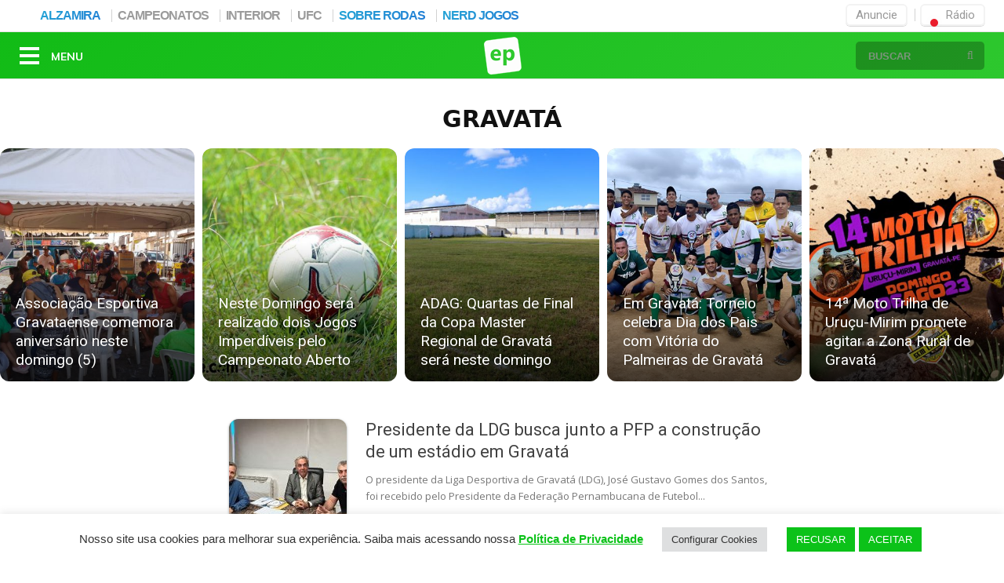

--- FILE ---
content_type: text/html; charset=UTF-8
request_url: https://esportepe.com/gravata/
body_size: 23571
content:
<!doctype html >
<!--[if IE 8]>    <html class="ie8" lang="en"> <![endif]-->
<!--[if IE 9]>    <html class="ie9" lang="en"> <![endif]-->
<!--[if gt IE 8]><!--> <html lang="pt-BR"> <!--<![endif]-->
<!--   
   _____                                     _____   __  __   _  __
  / ____|                                   / ____| |  \/  | | |/ /
 | |  __   _ __   _   _   _ __     ___     | |  __  | \  / | | ' / 
 | | |_ | | '__| | | | | | '_ \   / _ \    | | |_ | | |\/| | |  <  
 | |__| | | |    | |_| | | |_) | | (_) |   | |__| | | |  | | | . \ 
  \_____| |_|     \__,_| | .__/   \___/     \_____| |_|  |_| |_|\_\
                         | |                                       
                         |_|                                       
-->
<head>
    <title>Gravatá | Esportes PE</title>
    <meta charset="UTF-8" />
    <meta name="viewport" content="width=device-width, initial-scale=1.0">
    <link rel="pingback" href="https://esportespe.com/xmlrpc.php" />
    <meta name='robots' content='max-image-preview:large' />
	<style>img:is([sizes="auto" i], [sizes^="auto," i]) { contain-intrinsic-size: 3000px 1500px }</style>
	<link rel="icon" type="image/png" href="https://esportepe.com/wp-content/uploads/2021/08/logo-head.png"><link rel='dns-prefetch' href='//esportespe.com' />
<link rel='dns-prefetch' href='//fonts.googleapis.com' />
<link rel="alternate" type="application/rss+xml" title="Feed para Esportes PE &raquo;" href="https://esportespe.com/feed/" />
<link rel="alternate" type="application/rss+xml" title="Feed de comentários para Esportes PE &raquo;" href="https://esportespe.com/comments/feed/" />
<link rel="alternate" type="application/rss+xml" title="Feed de categoria para Esportes PE &raquo; Gravatá" href="https://esportespe.com/gravata/feed/" />
<script type="text/javascript">
/* <![CDATA[ */
window._wpemojiSettings = {"baseUrl":"https:\/\/s.w.org\/images\/core\/emoji\/16.0.1\/72x72\/","ext":".png","svgUrl":"https:\/\/s.w.org\/images\/core\/emoji\/16.0.1\/svg\/","svgExt":".svg","source":{"concatemoji":"https:\/\/esportespe.com\/wp-includes\/js\/wp-emoji-release.min.js?ver=6.8.3"}};
/*! This file is auto-generated */
!function(s,n){var o,i,e;function c(e){try{var t={supportTests:e,timestamp:(new Date).valueOf()};sessionStorage.setItem(o,JSON.stringify(t))}catch(e){}}function p(e,t,n){e.clearRect(0,0,e.canvas.width,e.canvas.height),e.fillText(t,0,0);var t=new Uint32Array(e.getImageData(0,0,e.canvas.width,e.canvas.height).data),a=(e.clearRect(0,0,e.canvas.width,e.canvas.height),e.fillText(n,0,0),new Uint32Array(e.getImageData(0,0,e.canvas.width,e.canvas.height).data));return t.every(function(e,t){return e===a[t]})}function u(e,t){e.clearRect(0,0,e.canvas.width,e.canvas.height),e.fillText(t,0,0);for(var n=e.getImageData(16,16,1,1),a=0;a<n.data.length;a++)if(0!==n.data[a])return!1;return!0}function f(e,t,n,a){switch(t){case"flag":return n(e,"\ud83c\udff3\ufe0f\u200d\u26a7\ufe0f","\ud83c\udff3\ufe0f\u200b\u26a7\ufe0f")?!1:!n(e,"\ud83c\udde8\ud83c\uddf6","\ud83c\udde8\u200b\ud83c\uddf6")&&!n(e,"\ud83c\udff4\udb40\udc67\udb40\udc62\udb40\udc65\udb40\udc6e\udb40\udc67\udb40\udc7f","\ud83c\udff4\u200b\udb40\udc67\u200b\udb40\udc62\u200b\udb40\udc65\u200b\udb40\udc6e\u200b\udb40\udc67\u200b\udb40\udc7f");case"emoji":return!a(e,"\ud83e\udedf")}return!1}function g(e,t,n,a){var r="undefined"!=typeof WorkerGlobalScope&&self instanceof WorkerGlobalScope?new OffscreenCanvas(300,150):s.createElement("canvas"),o=r.getContext("2d",{willReadFrequently:!0}),i=(o.textBaseline="top",o.font="600 32px Arial",{});return e.forEach(function(e){i[e]=t(o,e,n,a)}),i}function t(e){var t=s.createElement("script");t.src=e,t.defer=!0,s.head.appendChild(t)}"undefined"!=typeof Promise&&(o="wpEmojiSettingsSupports",i=["flag","emoji"],n.supports={everything:!0,everythingExceptFlag:!0},e=new Promise(function(e){s.addEventListener("DOMContentLoaded",e,{once:!0})}),new Promise(function(t){var n=function(){try{var e=JSON.parse(sessionStorage.getItem(o));if("object"==typeof e&&"number"==typeof e.timestamp&&(new Date).valueOf()<e.timestamp+604800&&"object"==typeof e.supportTests)return e.supportTests}catch(e){}return null}();if(!n){if("undefined"!=typeof Worker&&"undefined"!=typeof OffscreenCanvas&&"undefined"!=typeof URL&&URL.createObjectURL&&"undefined"!=typeof Blob)try{var e="postMessage("+g.toString()+"("+[JSON.stringify(i),f.toString(),p.toString(),u.toString()].join(",")+"));",a=new Blob([e],{type:"text/javascript"}),r=new Worker(URL.createObjectURL(a),{name:"wpTestEmojiSupports"});return void(r.onmessage=function(e){c(n=e.data),r.terminate(),t(n)})}catch(e){}c(n=g(i,f,p,u))}t(n)}).then(function(e){for(var t in e)n.supports[t]=e[t],n.supports.everything=n.supports.everything&&n.supports[t],"flag"!==t&&(n.supports.everythingExceptFlag=n.supports.everythingExceptFlag&&n.supports[t]);n.supports.everythingExceptFlag=n.supports.everythingExceptFlag&&!n.supports.flag,n.DOMReady=!1,n.readyCallback=function(){n.DOMReady=!0}}).then(function(){return e}).then(function(){var e;n.supports.everything||(n.readyCallback(),(e=n.source||{}).concatemoji?t(e.concatemoji):e.wpemoji&&e.twemoji&&(t(e.twemoji),t(e.wpemoji)))}))}((window,document),window._wpemojiSettings);
/* ]]> */
</script>
<style id='wp-emoji-styles-inline-css' type='text/css'>

	img.wp-smiley, img.emoji {
		display: inline !important;
		border: none !important;
		box-shadow: none !important;
		height: 1em !important;
		width: 1em !important;
		margin: 0 0.07em !important;
		vertical-align: -0.1em !important;
		background: none !important;
		padding: 0 !important;
	}
</style>
<link rel='stylesheet' id='wp-block-library-css' href='https://esportespe.com/wp-includes/css/dist/block-library/style.min.css?ver=6.8.3' type='text/css' media='all' />
<style id='classic-theme-styles-inline-css' type='text/css'>
/*! This file is auto-generated */
.wp-block-button__link{color:#fff;background-color:#32373c;border-radius:9999px;box-shadow:none;text-decoration:none;padding:calc(.667em + 2px) calc(1.333em + 2px);font-size:1.125em}.wp-block-file__button{background:#32373c;color:#fff;text-decoration:none}
</style>
<link rel='stylesheet' id='html5-player-vimeo-style-css' href='https://esportespe.com/wp-content/plugins/html5-video-player/build/blocks/view.css?ver=6.8.3' type='text/css' media='all' />
<style id='global-styles-inline-css' type='text/css'>
:root{--wp--preset--aspect-ratio--square: 1;--wp--preset--aspect-ratio--4-3: 4/3;--wp--preset--aspect-ratio--3-4: 3/4;--wp--preset--aspect-ratio--3-2: 3/2;--wp--preset--aspect-ratio--2-3: 2/3;--wp--preset--aspect-ratio--16-9: 16/9;--wp--preset--aspect-ratio--9-16: 9/16;--wp--preset--color--black: #000000;--wp--preset--color--cyan-bluish-gray: #abb8c3;--wp--preset--color--white: #ffffff;--wp--preset--color--pale-pink: #f78da7;--wp--preset--color--vivid-red: #cf2e2e;--wp--preset--color--luminous-vivid-orange: #ff6900;--wp--preset--color--luminous-vivid-amber: #fcb900;--wp--preset--color--light-green-cyan: #7bdcb5;--wp--preset--color--vivid-green-cyan: #00d084;--wp--preset--color--pale-cyan-blue: #8ed1fc;--wp--preset--color--vivid-cyan-blue: #0693e3;--wp--preset--color--vivid-purple: #9b51e0;--wp--preset--gradient--vivid-cyan-blue-to-vivid-purple: linear-gradient(135deg,rgba(6,147,227,1) 0%,rgb(155,81,224) 100%);--wp--preset--gradient--light-green-cyan-to-vivid-green-cyan: linear-gradient(135deg,rgb(122,220,180) 0%,rgb(0,208,130) 100%);--wp--preset--gradient--luminous-vivid-amber-to-luminous-vivid-orange: linear-gradient(135deg,rgba(252,185,0,1) 0%,rgba(255,105,0,1) 100%);--wp--preset--gradient--luminous-vivid-orange-to-vivid-red: linear-gradient(135deg,rgba(255,105,0,1) 0%,rgb(207,46,46) 100%);--wp--preset--gradient--very-light-gray-to-cyan-bluish-gray: linear-gradient(135deg,rgb(238,238,238) 0%,rgb(169,184,195) 100%);--wp--preset--gradient--cool-to-warm-spectrum: linear-gradient(135deg,rgb(74,234,220) 0%,rgb(151,120,209) 20%,rgb(207,42,186) 40%,rgb(238,44,130) 60%,rgb(251,105,98) 80%,rgb(254,248,76) 100%);--wp--preset--gradient--blush-light-purple: linear-gradient(135deg,rgb(255,206,236) 0%,rgb(152,150,240) 100%);--wp--preset--gradient--blush-bordeaux: linear-gradient(135deg,rgb(254,205,165) 0%,rgb(254,45,45) 50%,rgb(107,0,62) 100%);--wp--preset--gradient--luminous-dusk: linear-gradient(135deg,rgb(255,203,112) 0%,rgb(199,81,192) 50%,rgb(65,88,208) 100%);--wp--preset--gradient--pale-ocean: linear-gradient(135deg,rgb(255,245,203) 0%,rgb(182,227,212) 50%,rgb(51,167,181) 100%);--wp--preset--gradient--electric-grass: linear-gradient(135deg,rgb(202,248,128) 0%,rgb(113,206,126) 100%);--wp--preset--gradient--midnight: linear-gradient(135deg,rgb(2,3,129) 0%,rgb(40,116,252) 100%);--wp--preset--font-size--small: 13px;--wp--preset--font-size--medium: 20px;--wp--preset--font-size--large: 36px;--wp--preset--font-size--x-large: 42px;--wp--preset--spacing--20: 0.44rem;--wp--preset--spacing--30: 0.67rem;--wp--preset--spacing--40: 1rem;--wp--preset--spacing--50: 1.5rem;--wp--preset--spacing--60: 2.25rem;--wp--preset--spacing--70: 3.38rem;--wp--preset--spacing--80: 5.06rem;--wp--preset--shadow--natural: 6px 6px 9px rgba(0, 0, 0, 0.2);--wp--preset--shadow--deep: 12px 12px 50px rgba(0, 0, 0, 0.4);--wp--preset--shadow--sharp: 6px 6px 0px rgba(0, 0, 0, 0.2);--wp--preset--shadow--outlined: 6px 6px 0px -3px rgba(255, 255, 255, 1), 6px 6px rgba(0, 0, 0, 1);--wp--preset--shadow--crisp: 6px 6px 0px rgba(0, 0, 0, 1);}:where(.is-layout-flex){gap: 0.5em;}:where(.is-layout-grid){gap: 0.5em;}body .is-layout-flex{display: flex;}.is-layout-flex{flex-wrap: wrap;align-items: center;}.is-layout-flex > :is(*, div){margin: 0;}body .is-layout-grid{display: grid;}.is-layout-grid > :is(*, div){margin: 0;}:where(.wp-block-columns.is-layout-flex){gap: 2em;}:where(.wp-block-columns.is-layout-grid){gap: 2em;}:where(.wp-block-post-template.is-layout-flex){gap: 1.25em;}:where(.wp-block-post-template.is-layout-grid){gap: 1.25em;}.has-black-color{color: var(--wp--preset--color--black) !important;}.has-cyan-bluish-gray-color{color: var(--wp--preset--color--cyan-bluish-gray) !important;}.has-white-color{color: var(--wp--preset--color--white) !important;}.has-pale-pink-color{color: var(--wp--preset--color--pale-pink) !important;}.has-vivid-red-color{color: var(--wp--preset--color--vivid-red) !important;}.has-luminous-vivid-orange-color{color: var(--wp--preset--color--luminous-vivid-orange) !important;}.has-luminous-vivid-amber-color{color: var(--wp--preset--color--luminous-vivid-amber) !important;}.has-light-green-cyan-color{color: var(--wp--preset--color--light-green-cyan) !important;}.has-vivid-green-cyan-color{color: var(--wp--preset--color--vivid-green-cyan) !important;}.has-pale-cyan-blue-color{color: var(--wp--preset--color--pale-cyan-blue) !important;}.has-vivid-cyan-blue-color{color: var(--wp--preset--color--vivid-cyan-blue) !important;}.has-vivid-purple-color{color: var(--wp--preset--color--vivid-purple) !important;}.has-black-background-color{background-color: var(--wp--preset--color--black) !important;}.has-cyan-bluish-gray-background-color{background-color: var(--wp--preset--color--cyan-bluish-gray) !important;}.has-white-background-color{background-color: var(--wp--preset--color--white) !important;}.has-pale-pink-background-color{background-color: var(--wp--preset--color--pale-pink) !important;}.has-vivid-red-background-color{background-color: var(--wp--preset--color--vivid-red) !important;}.has-luminous-vivid-orange-background-color{background-color: var(--wp--preset--color--luminous-vivid-orange) !important;}.has-luminous-vivid-amber-background-color{background-color: var(--wp--preset--color--luminous-vivid-amber) !important;}.has-light-green-cyan-background-color{background-color: var(--wp--preset--color--light-green-cyan) !important;}.has-vivid-green-cyan-background-color{background-color: var(--wp--preset--color--vivid-green-cyan) !important;}.has-pale-cyan-blue-background-color{background-color: var(--wp--preset--color--pale-cyan-blue) !important;}.has-vivid-cyan-blue-background-color{background-color: var(--wp--preset--color--vivid-cyan-blue) !important;}.has-vivid-purple-background-color{background-color: var(--wp--preset--color--vivid-purple) !important;}.has-black-border-color{border-color: var(--wp--preset--color--black) !important;}.has-cyan-bluish-gray-border-color{border-color: var(--wp--preset--color--cyan-bluish-gray) !important;}.has-white-border-color{border-color: var(--wp--preset--color--white) !important;}.has-pale-pink-border-color{border-color: var(--wp--preset--color--pale-pink) !important;}.has-vivid-red-border-color{border-color: var(--wp--preset--color--vivid-red) !important;}.has-luminous-vivid-orange-border-color{border-color: var(--wp--preset--color--luminous-vivid-orange) !important;}.has-luminous-vivid-amber-border-color{border-color: var(--wp--preset--color--luminous-vivid-amber) !important;}.has-light-green-cyan-border-color{border-color: var(--wp--preset--color--light-green-cyan) !important;}.has-vivid-green-cyan-border-color{border-color: var(--wp--preset--color--vivid-green-cyan) !important;}.has-pale-cyan-blue-border-color{border-color: var(--wp--preset--color--pale-cyan-blue) !important;}.has-vivid-cyan-blue-border-color{border-color: var(--wp--preset--color--vivid-cyan-blue) !important;}.has-vivid-purple-border-color{border-color: var(--wp--preset--color--vivid-purple) !important;}.has-vivid-cyan-blue-to-vivid-purple-gradient-background{background: var(--wp--preset--gradient--vivid-cyan-blue-to-vivid-purple) !important;}.has-light-green-cyan-to-vivid-green-cyan-gradient-background{background: var(--wp--preset--gradient--light-green-cyan-to-vivid-green-cyan) !important;}.has-luminous-vivid-amber-to-luminous-vivid-orange-gradient-background{background: var(--wp--preset--gradient--luminous-vivid-amber-to-luminous-vivid-orange) !important;}.has-luminous-vivid-orange-to-vivid-red-gradient-background{background: var(--wp--preset--gradient--luminous-vivid-orange-to-vivid-red) !important;}.has-very-light-gray-to-cyan-bluish-gray-gradient-background{background: var(--wp--preset--gradient--very-light-gray-to-cyan-bluish-gray) !important;}.has-cool-to-warm-spectrum-gradient-background{background: var(--wp--preset--gradient--cool-to-warm-spectrum) !important;}.has-blush-light-purple-gradient-background{background: var(--wp--preset--gradient--blush-light-purple) !important;}.has-blush-bordeaux-gradient-background{background: var(--wp--preset--gradient--blush-bordeaux) !important;}.has-luminous-dusk-gradient-background{background: var(--wp--preset--gradient--luminous-dusk) !important;}.has-pale-ocean-gradient-background{background: var(--wp--preset--gradient--pale-ocean) !important;}.has-electric-grass-gradient-background{background: var(--wp--preset--gradient--electric-grass) !important;}.has-midnight-gradient-background{background: var(--wp--preset--gradient--midnight) !important;}.has-small-font-size{font-size: var(--wp--preset--font-size--small) !important;}.has-medium-font-size{font-size: var(--wp--preset--font-size--medium) !important;}.has-large-font-size{font-size: var(--wp--preset--font-size--large) !important;}.has-x-large-font-size{font-size: var(--wp--preset--font-size--x-large) !important;}
:where(.wp-block-post-template.is-layout-flex){gap: 1.25em;}:where(.wp-block-post-template.is-layout-grid){gap: 1.25em;}
:where(.wp-block-columns.is-layout-flex){gap: 2em;}:where(.wp-block-columns.is-layout-grid){gap: 2em;}
:root :where(.wp-block-pullquote){font-size: 1.5em;line-height: 1.6;}
</style>
<link rel='stylesheet' id='gmk-btn-social-css' href='https://esportespe.com/wp-content/plugins/GMKSocial/css/botoes.css?ver=3.3' type='text/css' media='all' />
<link rel='stylesheet' id='gmk-sharing-css' href='https://esportespe.com/wp-content/plugins/GMKSocial/css/sharing.css?ver=3.3' type='text/css' media='all' />
<link rel='stylesheet' id='sigijh-front_css-css' href='https://esportespe.com/wp-content/plugins/Highlight-GMK/css/style.css?ver=6.8.3' type='text/css' media='all' />
<link rel='stylesheet' id='bonfire-taptap-css-css' href='https://esportespe.com/wp-content/plugins/MenuGMK/taptap.css?ver=1' type='text/css' media='all' />
<link rel='stylesheet' id='taptap-fonts-css' href='//fonts.googleapis.com/css?family=Montserrat%3A400%2C700%7CVarela+Round%7CHind+Siliguri%3A400%2C600%7CDosis%3A600%7CRoboto%3A100%2C400%7CRoboto+Condensed%3A400%2C700%7CBree+Serif%7CDroid+Serif%3A400%7CMuli%3A700&#038;ver=1.0.0' type='text/css' media='all' />
<link rel='stylesheet' id='taptap-fontawesome-css' href='https://esportespe.com/wp-content/plugins/MenuGMK/fonts/font-awesome/css/font-awesome.min.css?ver=1' type='text/css' media='all' />
<link rel='stylesheet' id='wpos-slick-style-css' href='https://esportespe.com/wp-content/plugins/PubsGMK/assets/css/slick.css?ver=3.7' type='text/css' media='all' />
<link rel='stylesheet' id='wpls-public-style-css' href='https://esportespe.com/wp-content/plugins/PubsGMK/assets/css/wpls-public.css?ver=3.7' type='text/css' media='all' />
<link rel='stylesheet' id='cookie-law-info-css' href='https://esportespe.com/wp-content/plugins/cookie-law-info/legacy/public/css/cookie-law-info-public.css?ver=3.2.2' type='text/css' media='all' />
<link rel='stylesheet' id='cookie-law-info-gdpr-css' href='https://esportespe.com/wp-content/plugins/cookie-law-info/legacy/public/css/cookie-law-info-gdpr.css?ver=3.2.2' type='text/css' media='all' />
<link rel='stylesheet' id='part-top-css' href='https://esportespe.com/wp-content/plugins/gmkmenus/nikolateslagmk/part-top.css?ver=6.8.3' type='text/css' media='all' />
<link rel='stylesheet' id='part-top-hovers-css' href='https://esportespe.com/wp-content/plugins/gmkmenus/nikolateslagmk/part-top-hovers.css?ver=6.8.3' type='text/css' media='all' />
<link rel='stylesheet' id='buscadorgmk-css' href='https://esportespe.com/wp-content/plugins/gmkmenus/nikolateslagmk/buscadorgmk.css?ver=6.8.3' type='text/css' media='all' />
<link rel='stylesheet' id='barragmk-css' href='https://esportespe.com/wp-content/plugins/gmkmenus/nikolateslagmk/barragmk.css?ver=6.8.3' type='text/css' media='all' />
<link rel='stylesheet' id='menugmk-left-css' href='https://esportespe.com/wp-content/plugins/gmkmenus/nikolateslagmk/menugmk-left.css?ver=6.8.3' type='text/css' media='all' />
<link rel='stylesheet' id='menugmk-right-css' href='https://esportespe.com/wp-content/plugins/gmkmenus/nikolateslagmk/menugmk-right.css?ver=6.8.3' type='text/css' media='all' />
<link rel='stylesheet' id='menu-ex-css' href='https://esportespe.com/wp-content/plugins/gmkmenus/nikolateslagmk/menu-ex.css?ver=6.8.3' type='text/css' media='all' />
<link rel='stylesheet' id='live-css' href='https://esportespe.com/wp-content/plugins/gmkmenus/nikolateslagmk/live.css?ver=6.8.3' type='text/css' media='all' />
<link rel='stylesheet' id='live1-css' href='https://esportespe.com/wp-content/plugins/gmkmenus/nikolateslagmk/live1.css?ver=6.8.3' type='text/css' media='all' />
<link rel='stylesheet' id='gmkflow-css' href='https://esportespe.com/wp-content/plugins/gmkmenus/nikolateslagmk/gmkflow.css?ver=6.8.3' type='text/css' media='all' />
<link rel='stylesheet' id='teslafooter-css' href='https://esportespe.com/wp-content/plugins/gmkmenus/nikolateslagmk/teslafooter.css?ver=6.8.3' type='text/css' media='all' />
<link rel='stylesheet' id='btnmenu-css' href='https://esportespe.com/wp-content/plugins/gmkmenus/nikolateslagmk/btnmenu.css?ver=6.8.3' type='text/css' media='all' />
<link rel='stylesheet' id='cores-top-gmk-css' href='https://esportespe.com/wp-content/plugins/gmkmenus/nikolateslagmk/cores-top-gmk.css?ver=6.8.3' type='text/css' media='all' />
<link rel='stylesheet' id='pulse-live-gmk-css' href='https://esportespe.com/wp-content/plugins/gmkmenus/nikolateslagmk/pulse-live-gmk.css?ver=6.8.3' type='text/css' media='all' />
<link rel='stylesheet' id='sharing-css' href='https://esportespe.com/wp-content/plugins/gmkmenus/nikolateslagmk/sharing.css?ver=6.8.3' type='text/css' media='all' />
<link rel='stylesheet' id='cores-barra-nav-css' href='https://esportespe.com/wp-content/plugins/gmkmenus/nikolateslagmk/cores-barra-nav.css?ver=6.8.3' type='text/css' media='all' />
<link rel='stylesheet' id='google-fonts-style-css' href='https://fonts.googleapis.com/css?family=Open+Sans%3A300italic%2C400%2C400italic%2C600%2C600italic%2C700%7CRoboto%3A300%2C400%2C400italic%2C500%2C500italic%2C700%2C900&#038;ver=10.7' type='text/css' media='all' />
<link rel='stylesheet' id='js_composer_front-css' href='https://esportespe.com/wp-content/plugins/js_composer/assets/css/js_composer.min.css?ver=8.1' type='text/css' media='all' />
<link rel='stylesheet' id='td-theme-css' href='https://esportespe.com/wp-content/themes/esportespe/style.css?ver=10.7' type='text/css' media='all' />
<script type="text/javascript" src="https://esportespe.com/wp-content/plugins/Recarregar/reload.js?ver=6.8.3" id="reload_plugin-js"></script>
<script type="text/javascript" src="https://esportespe.com/wp-includes/js/jquery/jquery.min.js?ver=3.7.1" id="jquery-core-js"></script>
<script type="text/javascript" src="https://esportespe.com/wp-includes/js/jquery/jquery-migrate.min.js?ver=3.4.1" id="jquery-migrate-js"></script>
<script type="text/javascript" src="https://esportespe.com/wp-content/plugins/MenuGMK/taptap-accordion.js?ver=1" id="bonfire-taptap-accordion-js"></script>
<script type="text/javascript" id="cookie-law-info-js-extra">
/* <![CDATA[ */
var Cli_Data = {"nn_cookie_ids":[],"cookielist":[],"non_necessary_cookies":[],"ccpaEnabled":"","ccpaRegionBased":"","ccpaBarEnabled":"","strictlyEnabled":["necessary","obligatoire"],"ccpaType":"gdpr","js_blocking":"","custom_integration":"","triggerDomRefresh":"","secure_cookies":""};
var cli_cookiebar_settings = {"animate_speed_hide":"500","animate_speed_show":"500","background":"#FFF","border":"#b1a6a6c2","border_on":"","button_1_button_colour":"#0cc219","button_1_button_hover":"#0a9b14","button_1_link_colour":"#fff","button_1_as_button":"1","button_1_new_win":"","button_2_button_colour":"#333","button_2_button_hover":"#292929","button_2_link_colour":"#0cc219","button_2_as_button":"","button_2_hidebar":"","button_3_button_colour":"#0cc219","button_3_button_hover":"#0a9b14","button_3_link_colour":"#ffffff","button_3_as_button":"1","button_3_new_win":"","button_4_button_colour":"#dedfe0","button_4_button_hover":"#b2b2b3","button_4_link_colour":"#333333","button_4_as_button":"1","button_7_button_colour":"#61a229","button_7_button_hover":"#4e8221","button_7_link_colour":"#fff","button_7_as_button":"1","button_7_new_win":"","font_family":"Lucida Sans Unicode, Lucida Grande, sans-serif","header_fix":"","notify_animate_hide":"1","notify_animate_show":"1","notify_div_id":"#cookie-law-info-bar","notify_position_horizontal":"right","notify_position_vertical":"bottom","scroll_close":"","scroll_close_reload":"","accept_close_reload":"","reject_close_reload":"","showagain_tab":"","showagain_background":"#fff","showagain_border":"#000","showagain_div_id":"#cookie-law-info-again","showagain_x_position":"100px","text":"#333333","show_once_yn":"","show_once":"10000","logging_on":"","as_popup":"","popup_overlay":"1","bar_heading_text":"","cookie_bar_as":"banner","popup_showagain_position":"bottom-right","widget_position":"left"};
var log_object = {"ajax_url":"https:\/\/esportespe.com\/wp-admin\/admin-ajax.php"};
/* ]]> */
</script>
<script type="text/javascript" src="https://esportespe.com/wp-content/plugins/cookie-law-info/legacy/public/js/cookie-law-info-public.js?ver=3.2.2" id="cookie-law-info-js"></script>
<script></script><link rel="https://api.w.org/" href="https://esportespe.com/wp-json/" /><link rel="alternate" title="JSON" type="application/json" href="https://esportespe.com/wp-json/wp/v2/categories/23" /><link rel="EditURI" type="application/rsd+xml" title="RSD" href="https://esportespe.com/xmlrpc.php?rsd" />
<meta name="generator" content="WordPress 6.8.3" />
<!-- BEGIN CUSTOM COLORS (WP THEME CUSTOMIZER) -->
<style>
/**************************************************************
*** CUSTOM COLORS + SETTINGS
**************************************************************/
/* show hovers on non-touch devices only */
/* menu label */
.taptap-menu-button-wrapper:hover .taptap-menu-button-label { color:; }
/* logo hover */
.taptap-logo a:hover { color:; }
/* search label hover */
.taptap-search-button-wrapper:hover .taptap-search-button-label { color:; }
/* search button hover*/
.taptap-search-button-wrapper:hover .taptap-search-button { border-color:#ddd; }
.taptap-search-button-wrapper:hover .taptap-search-button::after { background-color:#ddd; }
/* search close button hover */
.taptap-search-close-wrapper:hover .taptap-search-close-inner::before,
.taptap-search-close-wrapper:hover .taptap-search-close-inner::after { background-color:#ddd; }
/* search clear field button hover */
.taptap-search-clear-wrapper:hover .taptap-search-clear { background-color:#666; }
/* current menu item hover */
.taptap-by-bonfire ul li.current-menu-item.full-item-arrow-hover > a,
.taptap-by-bonfire ul li.current-menu-item > a:hover { color:; }
/* current submenu item hover */
.taptap-by-bonfire .sub-menu .current-menu-item.full-item-arrow-hover > a,
.taptap-by-bonfire .sub-menu .current-menu-item > a:hover { color:; }
/* menu item icon hover */
.taptap-by-bonfire ul li a:hover i,
.taptap-by-bonfire ul li.full-item-arrow-hover a i { color:; }
/* submenu item icon hover */
.taptap-by-bonfire .sub-menu a:hover i,
.taptap-by-bonfire .sub-menu .full-item-arrow-hover a i { color:; }
/* menu item hovers */
.taptap-by-bonfire ul li.full-item-arrow-hover > a,
.taptap-by-bonfire ul li a:hover { color:#E4D7D7; }
.taptap-by-bonfire ul.sub-menu li.full-item-arrow-hover > a,
.taptap-by-bonfire ul.sub-menu li a:hover { color:#77787C; }
/* submenu arrow hover */
.full-item-arrow-hover > .taptap-sub-arrow .taptap-sub-arrow-inner::before,
.full-item-arrow-hover > .taptap-sub-arrow .taptap-sub-arrow-inner::after,
.taptap-sub-arrow:hover .taptap-sub-arrow-inner::before,
.taptap-sub-arrow:hover .taptap-sub-arrow-inner::after { background-color:#fff; }
/* menu button hover */
.taptap-menu-button-wrapper:hover .taptap-main-menu-button:before,
.taptap-menu-button-wrapper:hover .taptap-main-menu-button div.taptap-main-menu-button-middle:before,
.taptap-menu-button-wrapper:hover .taptap-main-menu-button:after,
.taptap-menu-button-wrapper:hover .taptap-main-menu-button-two:before,
.taptap-menu-button-wrapper:hover .taptap-main-menu-button-two div.taptap-main-menu-button-two-middle:before,
.taptap-menu-button-wrapper:hover .taptap-main-menu-button-two:after,
.taptap-menu-button-wrapper:hover .taptap-main-menu-button-three:before,
.taptap-menu-button-wrapper:hover .taptap-main-menu-button-three div.taptap-main-menu-button-three-middle:before,
.taptap-menu-button-wrapper:hover .taptap-main-menu-button-three:after,
.taptap-menu-button-wrapper:hover .taptap-main-menu-button-four:before,
.taptap-menu-button-wrapper:hover .taptap-main-menu-button-four div.taptap-main-menu-button-four-middle:before,
.taptap-menu-button-wrapper:hover .taptap-main-menu-button-four:after,
.taptap-menu-button-wrapper:hover .taptap-main-menu-button-five:before,
.taptap-menu-button-wrapper:hover .taptap-main-menu-button-five div.taptap-main-menu-button-five-middle:before,
.taptap-menu-button-wrapper:hover .taptap-main-menu-button-five:after,
.taptap-menu-button-wrapper:hover .taptap-main-menu-button-six:before,
.taptap-menu-button-wrapper:hover .taptap-main-menu-button-six:after {
    background-color:#ddd;
}
/* menu bars hover (if menu opened) */
.taptap-menu-active:hover .taptap-main-menu-button:before,
.taptap-menu-active:hover .taptap-main-menu-button div.taptap-main-menu-button-middle:before,
.taptap-menu-active:hover .taptap-main-menu-button:after,
.taptap-menu-active:hover .taptap-main-menu-button-two:before,
.taptap-menu-active:hover .taptap-main-menu-button-two div.taptap-main-menu-button-two-middle:before,
.taptap-menu-active:hover .taptap-main-menu-button-two:after,
.taptap-menu-active:hover .taptap-main-menu-button-three:before,
.taptap-menu-active:hover .taptap-main-menu-button-three div.taptap-main-menu-button-three-middle:before,
.taptap-menu-active:hover .taptap-main-menu-button-three:after,
.taptap-menu-active:hover .taptap-main-menu-button-four:before,
.taptap-menu-active:hover .taptap-main-menu-button-four div.taptap-main-menu-button-four-middle:before,
.taptap-menu-active:hover .taptap-main-menu-button-four:after,
.taptap-menu-active:hover .taptap-main-menu-button-five:before,
.taptap-menu-active:hover .taptap-main-menu-button-five div.taptap-main-menu-button-five-middle:before,
.taptap-menu-active:hover .taptap-main-menu-button-five:after,
.taptap-menu-active:hover .taptap-main-menu-button-six:before,
.taptap-menu-active:hover .taptap-main-menu-button-six:after {
    background-color:;
}        

/* MENU BUTTON */
/* menu button opacity */
.taptap-menu-button-wrapper { opacity:; }
/* menu button */
.taptap-main-menu-button:before,
.taptap-main-menu-button div.taptap-main-menu-button-middle:before,
.taptap-main-menu-button:after,
.taptap-main-menu-button-two:before,
.taptap-main-menu-button-two div.taptap-main-menu-button-two-middle:before,
.taptap-main-menu-button-two:after,
.taptap-main-menu-button-three:before,
.taptap-main-menu-button-three div.taptap-main-menu-button-three-middle:before,
.taptap-main-menu-button-three:after,
.taptap-main-menu-button-four:before,
.taptap-main-menu-button-four div.taptap-main-menu-button-four-middle:before,
.taptap-main-menu-button-four:after,
.taptap-main-menu-button-five:before,
.taptap-main-menu-button-five div.taptap-main-menu-button-five-middle:before,
.taptap-main-menu-button-five:after,
.taptap-main-menu-button-six:before,
.taptap-main-menu-button-six:after {
    background-color:#ffffff;
    }
/* menu button (if menu opened) */
.taptap-menu-active .taptap-main-menu-button:before,
.taptap-menu-active .taptap-main-menu-button div.taptap-main-menu-button-middle:before,
.taptap-menu-active .taptap-main-menu-button:after,
.taptap-menu-active .taptap-main-menu-button-two:before,
.taptap-menu-active .taptap-main-menu-button-two div.taptap-main-menu-button-two-middle:before,
.taptap-menu-active .taptap-main-menu-button-two:after,
.taptap-menu-active .taptap-main-menu-button-three:before,
.taptap-menu-active .taptap-main-menu-button-three div.taptap-main-menu-button-three-middle:before,
.taptap-menu-active .taptap-main-menu-button-three:after,
.taptap-menu-active .taptap-main-menu-button-four:before,
.taptap-menu-active .taptap-main-menu-button-four div.taptap-main-menu-button-four-middle:before,
.taptap-menu-active .taptap-main-menu-button-four:after,
.taptap-menu-active .taptap-main-menu-button-five:before,
.taptap-menu-active .taptap-main-menu-button-five div.taptap-main-menu-button-five-middle:before,
.taptap-menu-active .taptap-main-menu-button-five:after,
.taptap-menu-active .taptap-main-menu-button-six:before,
.taptap-menu-active .taptap-main-menu-button-six:after { background-color:; }
/* menu button animations (-/X) */
/* X SIGN ANIMATION */
    /* button style #1 top bar*/
    .taptap-menu-active .taptap-main-menu-button:before {
        transform:translateY(9px) rotate(45deg);
        -moz-transform:translateY(9px) rotate(45deg);
        -webkit-transform:translateY(9px) rotate(45deg);
    }
    /* button style #1 bottom bar*/
    .taptap-menu-active .taptap-main-menu-button:after {
        transform:translateY(-9px) rotate(-45deg);
        -moz-transform:translateY(-9px) rotate(-45deg);
        -webkit-transform:translateY(-9px) rotate(-45deg);
    }
    /* button style #1 middle bar*/
    .taptap-menu-active div.taptap-main-menu-button-middle:before {
        opacity:0;
        pointer-events:none;
        
        -webkit-transform:translateX(-20px);
        -moz-transform:translateX(-20px);
        transform:translateX(-20px);
        
        -webkit-transition:all .25s ease, opacity .25s ease .025s;
        -moz-transition:all .25s ease, opacity .25s ease .025s;
        transition:all .25s ease, opacity .25s ease .025s;
    }
    /* button style #2 top bar*/
    .taptap-menu-active .taptap-main-menu-button-two:before {
        transform:translateY(9px) rotate(45deg);
        -moz-transform:translateY(9px) rotate(45deg);
        -webkit-transform:translateY(9px) rotate(45deg);
    }
    .taptap-menu-active .taptap-main-menu-button-two:hover:before { width:30px; }
    /* button style #2 bottom bar*/
    .taptap-menu-active .taptap-main-menu-button-two:after {
        width:30px;
        margin-left:0;
        transform:translateY(-9px) rotate(-45deg);
        -moz-transform:translateY(-9px) rotate(-45deg);
        -webkit-transform:translateY(-9px) rotate(-45deg);
    }
    /* button style #2 middle bar*/
    .taptap-menu-active div.taptap-main-menu-button-two-middle:before {
        opacity:0;
        pointer-events:none;
        
        -webkit-transform:translateX(-20px);
        -moz-transform:translateX(-20px);
        transform:translateX(-20px);
        
        -webkit-transition:all .25s ease, opacity .25s ease .025s;
        -moz-transition:all .25s ease, opacity .25s ease .025s;
        transition:all .25s ease, opacity .25s ease .025s;
    }
    /* button style #3 top bar*/
    .taptap-menu-active .taptap-main-menu-button-three:before {
        transform:translateY(9px) rotate(45deg);
        -moz-transform:translateY(9px) rotate(45deg);
        -webkit-transform:translateY(9px) rotate(45deg);
    }
    /* button style #3 bottom bar*/
    .taptap-menu-active .taptap-main-menu-button-three:after {
        transform:translateY(-9px) rotate(-45deg);
        -moz-transform:translateY(-9px) rotate(-45deg);
        -webkit-transform:translateY(-9px) rotate(-45deg);
    }
    /* button style #3 middle bar*/
    .taptap-menu-active div.taptap-main-menu-button-three-middle:before {
        opacity:0;
        pointer-events:none;
        
        -webkit-transform:translateX(-20px);
        -moz-transform:translateX(-20px);
        transform:translateX(-20px);
        
        -webkit-transition:all .25s ease, opacity .25s ease .025s;
        -moz-transition:all .25s ease, opacity .25s ease .025s;
        transition:all .25s ease, opacity .25s ease .025s;
    }
    /* button style #4 top bar*/
    .taptap-menu-active .taptap-main-menu-button-four:before {
        transform:translateY(9px) rotate(45deg);
        -moz-transform:translateY(9px) rotate(45deg);
        -webkit-transform:translateY(9px) rotate(45deg);
    }
    .taptap-menu-active .taptap-main-menu-button-four:hover:before { width:25px; }
    /* button style #4 bottom bar*/
    .taptap-menu-active .taptap-main-menu-button-four:after {
        width:25px;
        transform:translateY(-9px) rotate(-45deg);
        -moz-transform:translateY(-9px) rotate(-45deg);
        -webkit-transform:translateY(-9px) rotate(-45deg);
    }
    /* button style #4 middle bar*/
    .taptap-menu-active div.taptap-main-menu-button-four-middle:before {
        opacity:0;
        pointer-events:none;
        
        -webkit-transform:translateX(-20px);
        -moz-transform:translateX(-20px);
        transform:translateX(-20px);
        
        -webkit-transition:all .25s ease, opacity .25s ease .025s;
        -moz-transition:all .25s ease, opacity .25s ease .025s;
        transition:all .25s ease, opacity .25s ease .025s;
    }
    /* button style #5 top bar*/
    .taptap-menu-active .taptap-main-menu-button-five:before {
        transform:translateY(11px) rotate(45deg);
        -moz-transform:translateY(11px) rotate(45deg);
        -webkit-transform:translateY(11px) rotate(45deg);
    }
    /* button style #5 bottom bar*/
    .taptap-menu-active .taptap-main-menu-button-five:after {
        transform:translateY(-11px) rotate(-45deg);
        -moz-transform:translateY(-11px) rotate(-45deg);
        -webkit-transform:translateY(-11px) rotate(-45deg);
    }
    /* button style #5 middle bar*/
    .taptap-menu-active div.taptap-main-menu-button-five-middle:before {
        opacity:0;
        pointer-events:none;
        
        -webkit-transform:translateX(-20px);
        -moz-transform:translateX(-20px);
        transform:translateX(-20px);
        
        -webkit-transition:all .25s ease, opacity .25s ease .025s;
        -moz-transition:all .25s ease, opacity .25s ease .025s;
        transition:all .25s ease, opacity .25s ease .025s;
    }
    /* button style #6 top bar*/
    .taptap-menu-active .taptap-main-menu-button-six:before {
        transform:translateY(4px) rotate(45deg);
        -moz-transform:translateY(4px) rotate(45deg);
        -webkit-transform:translateY(4px) rotate(45deg);
    }
    /* button style #6 bottom bar*/
    .taptap-menu-active .taptap-main-menu-button-six:after {
        transform:translateY(-4px) rotate(-45deg);
        -moz-transform:translateY(-4px) rotate(-45deg);
        -webkit-transform:translateY(-4px) rotate(-45deg);
    }
/* menu button animation speed + logo/search hover speeds */
.taptap-menu-button-label::before,
.taptap-menu-button-label::after,
.taptap-search-button-label,
.taptap-search-button,
.taptap-search-button::after,
.taptap-logo a,
.taptap-search-close-inner::before,
.taptap-search-close-inner::after,
.taptap-search-clear,
.taptap-main-menu-button:before,
.taptap-main-menu-button div.taptap-main-menu-button-middle:before,
.taptap-main-menu-button:after,
.taptap-main-menu-button-two:before,
.taptap-main-menu-button-two div.taptap-main-menu-button-two-middle:before,
.taptap-main-menu-button-two:after,
.taptap-main-menu-button-three:before,
.taptap-main-menu-button-three div.taptap-main-menu-button-three-middle:before,
.taptap-main-menu-button-three:after,
.taptap-main-menu-button-four:before,
.taptap-main-menu-button-four div.taptap-main-menu-button-four-middle:before,
.taptap-main-menu-button-four:after,
.taptap-main-menu-button-five:before,
.taptap-main-menu-button-five div.taptap-main-menu-button-five-middle:before,
.taptap-main-menu-button-five:after,
.taptap-main-menu-button-six:before,
.taptap-main-menu-button-six:after {
    -webkit-transition:all s ease !important;
    -moz-transition:all s ease !important;
    transition:all s ease !important;
}
/* menu button top, side distances + right position */
.taptap-menu-button-wrapper { top:px; }
/* if menu button hidden, remove button height and set default label position to 0 */
/* menu button label customization */
.taptap-menu-button-label {
    left:px;
    top:px;
    color:#ffffff;
    font-size:14px;
    letter-spacing:px;
}
/* menu button label font + theme font */
        .taptap-menu-button-label {
        font-family:'Muli';
        font-weight:700;
    }
    /* menu button labels */
.taptap-menu-button-label::before { content:'MENU'; }

/* LOGO */
/* logo font size + letter spacing */
.taptap-logo a {
    color:;
    font-size:px;
    letter-spacing:px;
}
/* logo font + theme font */
    /* logo image size + top/side distances + right positioning */
.taptap-logo-image img { max-height:50px; }
.taptap-logo-wrapper { top:46px; }






/* WOO BUTTON */
/* woocommerce icon select */
/* woocommerce icon colors */
.taptap-shopping-icon {
    background-color:;
}
a.taptap-cart-count:hover .taptap-shopping-icon {
    background-color:;
}
.taptap-cart-count > span {
    color:;
    background-color:;
}
/* woo button top, side distances + right position */
.taptap-woo-button-wrapper { top:px; }

/* SEARCH */
/* search button */
.taptap-search-button {
    border-color:;
        }
.taptap-search-button::after {
    background-color:;
    }
/* search button top, side distances + right position */
.taptap-search-button-wrapper { top:px; }
/* if search button hidden, remove button height and set default label position to 0 */
.taptap-search-button-wrapper { height:auto; }
.taptap-search-button-label { top:0; left:0; }
/* search button label customization */
.taptap-search-button-label {
    left:px;
    top:px;
    color:;
    font-size:px;
    letter-spacing:px;
}
/* search button label font + theme font */
    /* search form background + background color + animation speed */
.taptap-search-wrapper,
.taptap-search-background {
    height:px;
    
    -webkit-transition:-webkit-transform s ease 0s, top 0s ease s;
    -moz-transition:-moz-transform s ease 0s, top 0s ease s;
    transition:transform s ease 0s, top 0s ease s;
}
.taptap-search-background {
    opacity:;
    background-color:;
}
.taptap-search-wrapper-active {
    -webkit-transition:-webkit-transform s ease 0s, top 0s ease 0s !important;
    -moz-transition:-moz-transform s ease 0s, top 0s ease 0s !important;
    transition:transform s ease 0s, top 0s ease 0s !important;
}
.taptap-search-overlay {
    background-color:;
    -webkit-transition:opacity s ease 0s, top 0s ease s;
    -moz-transition:opacity s ease 0s, top 0s ease s;
    transition:opacity s ease 0s, top 0s ease s;
}
.taptap-search-overlay-active {
    opacity:;
    -webkit-transition:opacity s ease 0s, top 0s ease 0s;
    -moz-transition:opacity s ease 0s, top 0s ease 0s;
    transition:opacity s ease 0s, top 0s ease 0s;
}
/* search form placeholder */
#searchform input::-webkit-input-placeholder { font-size:px; color: !important; }
#searchform input:-moz-placeholder { font-size:px; color: !important; }
#searchform input::-moz-placeholder { font-size:px; color: !important; }
#searchform input:-ms-input-placeholder { font-size:px; color: !important; }
/* search form text color + align + padding if clear field hidden */
.taptap-search-wrapper #searchform input {
    color:;
    font-size:px;
    letter-spacing:px;
        }
/* search field font */
    /* search form close button */
.taptap-search-close-inner::before,
.taptap-search-close-inner::after { background-color:; }
/* search clear field button */
.taptap-search-clear { background-color:; }
/* make search field X the same color as search field background */
.taptap-search-clear::before,
.taptap-search-clear::after { background-color:; }

/* HEADER */
/* header height + background image + background color */
.taptap-header-bg-image {
    height:61px;
    opacity:;
    background-image:url();

    }
.taptap-header {
    height:61px;
    background-color:;
    opacity:;
}
/* show header shadow */

/* MENU CONTAINER */
/* background color */
.taptap-background-color {
    opacity:;
    background-color:;
}
/* pulsating background colors + speed */
/* background image opacity + horizontal/vertical alignment */
.taptap-background-image {
    opacity:;
    background-position: ;
    background-size:;
}
/* background pattern */
/* menu container top/bottom padding */
.taptap-main-inner-inner {
    padding-top:px;
    padding-bottom:px;
    padding-left:px;
    padding-right:px;
}
/* max content width */
.taptap-contents-wrapper {
    max-width:px;
}
/* menu container appearance speed */
.taptap-main-wrapper {
    -webkit-transition:-webkit-transform s ease, top 0s ease s, opacity s ease 0s;
    -moz-transition:-moz-transform s ease, top 0s ease s, opacity s ease 0s;
    transition:transform s ease, top 0s ease s, opacity s ease 0s;
}
.taptap-main-wrapper-active {
    -webkit-transition:-webkit-transform s ease, top 0s ease 0s, opacity s ease 0s;
    -moz-transition:-moz-transform s ease, top 0s ease 0s, opacity s ease 0s;
    transition:transform s ease, top 0s ease 0s, opacity s ease 0s;
}
.taptap-background-color,
.taptap-background-image {
    -webkit-transition:-webkit-transform s ease, top 0s ease s;
    -moz-transition:-moz-transform s ease, top 0s ease s;
    transition:transform s ease, top 0s ease s;
}
.taptap-background-color-active,
.taptap-background-image-active {
    -webkit-transition:-webkit-transform s ease, top 0s ease 0s;
    -moz-transition:-moz-transform s ease, top 0s ease 0s;
    transition:transform s ease, top 0s ease 0s;
}
/* menu corner roundness */
.taptap-background-color,
.taptap-background-image,
.taptap-main-wrapper {
	border-radius:px;
}
/* distance from edges */
/* menu contents horizontal alignment */
/* menu contents vertical alignment */
    .taptap-main-inner-inner { vertical-align:middle; }
/* menu animations (top/left/right/bottom/fade) */
.taptap-main-wrapper {
    -webkit-transform:translateY(-125%) scale(0.75);
    -moz-transform:translateY(-125%) scale(0.75);
    transform:translateY(-125%) scale(0.75);
}
.taptap-main-wrapper-active {
    -webkit-transform:translateY(0) scale(1);
    -moz-transform:translateY(0) scale(1);
    transform:translateY(0) scale(1);
}
    .taptap-main-wrapper {
        -webkit-transform:translateY(0) translateX(-125%) scale(0.75);
        -moz-transform:translateY(0) translateX(-125%) scale(0.75);
        transform:translateY(0) translateX(-125%) scale(0.75);
    }
    .taptap-background-color,
    .taptap-background-image {
        -webkit-transform:translateY(0) translateX(-100%) ;
        -moz-transform:translateY(0) translateX(-100%) ;
        transform:translateY(0) translateX(-100%) ;
    }
    .taptap-main-wrapper-active,
    .taptap-background-color-active,
    .taptap-background-image-active {
        -webkit-transform:translateY(0) translateX(0) scale(1);
        -moz-transform:translateY(0) translateX(0) scale(1);
        transform:translateY(0) translateX(0) scale(1);
    }
    /* menu container width */
    .taptap-background-color,
    .taptap-background-image,
    .taptap-main-wrapper {
        max-width:px;
    }

/* BACKGROUND OVERLAY */
/* background overlay opacity + color + animation speed */
.taptap-background-overlay {
    background-color:;
    
    -webkit-transition:opacity s ease, top 0s ease s;
    -moz-transition:opacity s ease, top 0s ease s;
    transition:opacity s ease, top 0s ease s;
}
.taptap-background-overlay-active {
    opacity:;
    
    -webkit-transition:opacity s ease, top 0s ease 0s;
    -moz-transition:opacity s ease, top 0s ease 0s;
    transition:opacity s ease, top 0s ease 0s;
}

/* ALTERNATE CLOSE BUTTON */
.taptap-alternate-close-button {
        top:px;
            right:px;
    }
.taptap-alternate-close-button::before,
.taptap-alternate-close-button::after {
    background-color:;
    height:px;
}
.taptap-alternate-close-button:hover::before,
.taptap-alternate-close-button:hover::after {
    background-color:;
}

/* HEADING + SUBHEADING */
/* headings */
.taptap-heading,
.taptap-heading a,
.taptap-heading a:hover { color:; }
.taptap-subheading,
.taptap-subheading a,
.taptap-subheading a:hover { color:; }
/* heading */
.taptap-heading,
.taptap-heading a {
    font-size:px;
    letter-spacing:px;
    line-height:px;
}
/* subheading */
.taptap-subheading {
    margin-top:px;
}
.taptap-subheading,
.taptap-subheading a {
    font-size:px;
    letter-spacing:px;
    line-height:px;
}
/* heading font */
    
/* subheading font */
    
/* HEADING IMAGE */
.taptap-image {
    margin-top:px;
    margin-bottom:px;
}
.taptap-image img {
    max-width:px;
}

/* MENUS */
/* menu */
.taptap-by-bonfire ul li a {
    color:#ffffff;
    font-size:px;
    line-height:px;
    letter-spacing:px;
    margin-top:px;
}
.taptap-by-bonfire > .menu > li.menu-item-has-children > span { margin-top:px; }
/* submenu */
.taptap-by-bonfire .sub-menu a {
    color:#e5e5e5;
    font-size:px;
    letter-spacing:px;
    margin-bottom:px;
}
/* drop-down arrow position (top-level) */
.taptap-by-bonfire > .menu > li.menu-item-has-children > span { top:px; }
/* drop-down arrow position (sub-level) */
.taptap-by-bonfire .sub-menu li.menu-item-has-children span { top:px; }
/* submenu arrow */
.taptap-sub-arrow .taptap-sub-arrow-inner::before,
.taptap-sub-arrow .taptap-sub-arrow-inner::after { background-color:; }
.taptap-by-bonfire .menu li span { border-color:; }
/* current menu items */
.taptap-by-bonfire ul li.current-menu-item > a { color:; }
.taptap-by-bonfire .sub-menu .current-menu-item > a { color:; }
/* menu font */
    
/* MENU ITEM DESCRIPTIONS */
.taptap-menu-item-description {
    color:;
    font-size:px;
    padding-top:px;
    padding-bottom:px;
    line-height:px;
    letter-spacing:px;
}
    /* menu item description font */
    
/* MENU ITEM ICONS */
/* menu icons */
.taptap-by-bonfire ul li a i {
    color:;
    font-size:px;
    margin-top:px;
}
/* submenu icons */
.taptap-by-bonfire .sub-menu a i {
    color:;
    font-size:px;
    margin-top:px;
}

/* IMAGE-BASED MENU */
/* image-based menu item colors */
.taptap-image-grid-item > a { color:; }
.taptap-by-bonfire-image .sub-menu li a { color:; }
.taptap-by-bonfire-image .sub-menu li a:hover { color:; }
/* image-based drop-down indicator colors */
.taptap-by-bonfire-image .taptap-image-sub-arrow-inner::before,
.taptap-by-bonfire-image .taptap-image-sub-arrow-inner::after { background-color:; }
.taptap-by-bonfire-image .taptap-image-sub-arrow { background:; }
/* image-based sub-menu drop-down indicator colors */
.taptap-by-bonfire-image .sub-menu .taptap-image-sub-arrow-inner::before,
.taptap-by-bonfire-image .sub-menu .taptap-image-sub-arrow-inner::after { background-color:; }
.taptap-by-bonfire-image .sub-menu .taptap-image-sub-arrow { background:; }
.taptap-by-bonfire-image .sub-menu span.taptap-submenu-active { border-color:; }
/* image-based scrollbar color */
.taptap-image-grid-item > .scroll-element .scroll-bar { background-color:; }
/* image-based background color */
.taptap-image-grid-item { background:; }
.taptap-image-grid-item > ul::before {
	background:;
	background:linear-gradient(180deg, rgba(30,30,30,0) 25%,  100%,  100%);
}
/* image-based menu animation origin */
.taptap-by-bonfire-image > ul > li {
	opacity:0;
	-webkit-transform:translateY(125px);
	-moz-transform:translateY(125px);
	transform:translateY(125px);
}
/* image-based menu corner roundness */
.taptap-image-grid-item,
.taptap-image-grid-item > a:before {
    border-radius:px;
}
/* image-based menu item gap */
.taptap-by-bonfire-image > ul {
    grid-gap:px;
}
/* image-based menu images */
.taptap-by-bonfire-image > ul > li:first-child .taptap-image-grid-item > a:before {
	background-image:url();
}
.taptap-by-bonfire-image > ul > li:nth-child(2) .taptap-image-grid-item > a:before {
	background-image:url();
}
.taptap-by-bonfire-image > ul > li:nth-child(3) .taptap-image-grid-item > a:before {
	background-image:url();
}
.taptap-by-bonfire-image > ul > li:nth-child(4) .taptap-image-grid-item > a:before {
	background-image:url();
}
.taptap-by-bonfire-image > ul > li:nth-child(5) .taptap-image-grid-item > a:before {
	background-image:url();
}
.taptap-by-bonfire-image > ul > li:nth-child(6) .taptap-image-grid-item > a:before {
	background-image:url();
}
.taptap-by-bonfire-image > ul > li:nth-child(7) .taptap-image-grid-item > a:before {
	background-image:url();
}
.taptap-by-bonfire-image > ul > li:nth-child(8) .taptap-image-grid-item > a:before {
	background-image:url();
}
.taptap-by-bonfire-image > ul > li:nth-child(9) .taptap-image-grid-item > a:before {
	background-image:url();
}

/* WIDGETS */
/* widget top distance */
.taptap-widgets-wrapper { margin-top:px; }
/* widget titles */
.taptap-widgets-wrapper .widget .widgettitle {
    color:;
    font-size:px;
    letter-spacing:px;
    line-height:px;
}
/* widget title font */
    /* widgets */
.taptap-widgets-wrapper .widget,
.taptap-widgets-wrapper .widget a {
    color:;
    font-size:px;
    letter-spacing:px;
    line-height:px;
}
.taptap-widgets-wrapper .widget a {
    color:;
}
.taptap-widgets-wrapper .widget a:hover {
    color:;
}
/* widget font */
    
/* STYLED SCROLLBAR */
/* show scrollbar styling, if scrollbar enabled */

/* MENU ITEMS APPEARACE ANIMATION */

/* MISC */
/* show header + search when menu open */
/* push down site by height of menu */
/* if submenu arrow divider is hidden */
</style>
<!-- END CUSTOM COLORS (WP THEME CUSTOMIZER) -->    <style>
        .gmk-authbox-wrapper {
            display: flex;
            flex-direction: column;
            align-items: center;
            text-align: center;
            font-family: 'Open Sans', arial, sans-serif;
            font-size: 11px;
            margin-bottom: 7px;
            line-height: 1;
            min-height: 17px;
        }

        .gmk-authbox-avatar img {
            width: 50px;
            height: 50px;
            border-radius: 50%;
            object-fit: cover;
            margin-bottom: 6px;
        }

        /* Classe aplicada quando a borda é ativada */
        .gmk-authbox-avatar img.gmk-authbox-bordered {
            border: solid 1px;
            border-color: #cdcdcd;
        }

        .gmk-authbox-meta {
            display: flex;
            align-items: center;
            justify-content: center;
            gap: 6px;
            white-space: nowrap;
            margin-bottom: -18px;
        }

        .gmk-authbox-author {
            font-family: 'Montserrat';
            font-weight: 700;
            color: #6c6c6c;
        }

        .gmk-authbox-verified img {
            width: 16px;
            height: 16px;
        }

        .gmk-authbox-time {
            color: #777;
        }

        .td-post-author-name,
        #vp,
        .td-post-date {
            display: none !important;
        }
    </style>
     <style> #h5vpQuickPlayer { width: 100%; max-width: 100%; margin: 0 auto; } </style> <!--[if lt IE 9]><script src="https://html5shim.googlecode.com/svn/trunk/html5.js"></script><![endif]-->
    <script>if (typeof(ReloadPlugin) != "undefined") {  ReloadPlugin.setInterval(60000);}</script><meta name="generator" content="Powered by WPBakery Page Builder - drag and drop page builder for WordPress."/>

<!-- JS generated by theme -->

<script>
    
    

	    var tdBlocksArray = []; //here we store all the items for the current page

	    //td_block class - each ajax block uses a object of this class for requests
	    function tdBlock() {
		    this.id = '';
		    this.block_type = 1; //block type id (1-234 etc)
		    this.atts = '';
		    this.td_column_number = '';
		    this.td_current_page = 1; //
		    this.post_count = 0; //from wp
		    this.found_posts = 0; //from wp
		    this.max_num_pages = 0; //from wp
		    this.td_filter_value = ''; //current live filter value
		    this.is_ajax_running = false;
		    this.td_user_action = ''; // load more or infinite loader (used by the animation)
		    this.header_color = '';
		    this.ajax_pagination_infinite_stop = ''; //show load more at page x
	    }


        // td_js_generator - mini detector
        (function(){
            var htmlTag = document.getElementsByTagName("html")[0];

	        if ( navigator.userAgent.indexOf("MSIE 10.0") > -1 ) {
                htmlTag.className += ' ie10';
            }

            if ( !!navigator.userAgent.match(/Trident.*rv\:11\./) ) {
                htmlTag.className += ' ie11';
            }

	        if ( navigator.userAgent.indexOf("Edge") > -1 ) {
                htmlTag.className += ' ieEdge';
            }

            if ( /(iPad|iPhone|iPod)/g.test(navigator.userAgent) ) {
                htmlTag.className += ' td-md-is-ios';
            }

            var user_agent = navigator.userAgent.toLowerCase();
            if ( user_agent.indexOf("android") > -1 ) {
                htmlTag.className += ' td-md-is-android';
            }

            if ( -1 !== navigator.userAgent.indexOf('Mac OS X')  ) {
                htmlTag.className += ' td-md-is-os-x';
            }

            if ( /chrom(e|ium)/.test(navigator.userAgent.toLowerCase()) ) {
               htmlTag.className += ' td-md-is-chrome';
            }

            if ( -1 !== navigator.userAgent.indexOf('Firefox') ) {
                htmlTag.className += ' td-md-is-firefox';
            }

            if ( -1 !== navigator.userAgent.indexOf('Safari') && -1 === navigator.userAgent.indexOf('Chrome') ) {
                htmlTag.className += ' td-md-is-safari';
            }

            if( -1 !== navigator.userAgent.indexOf('IEMobile') ){
                htmlTag.className += ' td-md-is-iemobile';
            }

        })();




        var tdLocalCache = {};

        ( function () {
            "use strict";

            tdLocalCache = {
                data: {},
                remove: function (resource_id) {
                    delete tdLocalCache.data[resource_id];
                },
                exist: function (resource_id) {
                    return tdLocalCache.data.hasOwnProperty(resource_id) && tdLocalCache.data[resource_id] !== null;
                },
                get: function (resource_id) {
                    return tdLocalCache.data[resource_id];
                },
                set: function (resource_id, cachedData) {
                    tdLocalCache.remove(resource_id);
                    tdLocalCache.data[resource_id] = cachedData;
                }
            };
        })();

    
    
var td_viewport_interval_list=[{"limitBottom":767,"sidebarWidth":228},{"limitBottom":1018,"sidebarWidth":300},{"limitBottom":1140,"sidebarWidth":324}];
var td_ajax_url="https:\/\/esportespe.com\/wp-admin\/admin-ajax.php?td_theme_name=GMK Temas&v=10.7";
var td_get_template_directory_uri="https:\/\/esportespe.com\/wp-content\/themes\/esportespe";
var tds_snap_menu="";
var tds_logo_on_sticky="";
var tds_header_style="10";
var td_please_wait="Aguarde...";
var td_email_user_pass_incorrect="Usu\u00e1rio ou senha incorreta!";
var td_email_user_incorrect="E-mail ou nome de usu\u00e1rio incorreto!";
var td_email_incorrect="E-mail incorreto!";
var tds_more_articles_on_post_enable="";
var tds_more_articles_on_post_time_to_wait="";
var tds_more_articles_on_post_pages_distance_from_top=0;
var tds_theme_color_site_wide="#4db2ec";
var tds_smart_sidebar="";
var tdThemeName="GMK Temas";
var td_magnific_popup_translation_tPrev="Anterior (Seta a esquerda )";
var td_magnific_popup_translation_tNext="Avan\u00e7ar (tecla de seta para a direita)";
var td_magnific_popup_translation_tCounter="%curr% de %total%";
var td_magnific_popup_translation_ajax_tError="O conte\u00fado de %url% n\u00e3o pode ser carregado.";
var td_magnific_popup_translation_image_tError="A imagem #%curr% n\u00e3o pode ser carregada.";
var tdDateNamesI18n={"month_names":["janeiro","fevereiro","mar\u00e7o","abril","maio","junho","julho","agosto","setembro","outubro","novembro","dezembro"],"month_names_short":["jan","fev","mar","abr","maio","jun","jul","ago","set","out","nov","dez"],"day_names":["domingo","segunda-feira","ter\u00e7a-feira","quarta-feira","quinta-feira","sexta-feira","s\u00e1bado"],"day_names_short":["dom","seg","ter","qua","qui","sex","s\u00e1b"]};
var td_ad_background_click_link="";
var td_ad_background_click_target="";
</script>


<!-- Header style compiled by theme -->

<style>
    
.td-sub-footer-container {
        background-color: #ffffff;
    }

    
    .td-sub-footer-container,
    .td-subfooter-menu li a {
        color: #0a0a0a;
    }
</style>

<!-- Global site tag (gtag.js) - Google Analytics -->
<script async src="https://www.googletagmanager.com/gtag/js?id=UA-185682496-1"></script>
<script>
  window.dataLayer = window.dataLayer || [];
  function gtag(){dataLayer.push(arguments);}
  gtag('js', new Date());

  gtag('config', 'UA-185682496-1');
</script>
<!-- Global site tag (gtag.js) - Google Analytics -->
<script async src="https://www.googletagmanager.com/gtag/js?id=G-FSH9TYVGWV"></script>
<script>
  window.dataLayer = window.dataLayer || [];
  function gtag(){dataLayer.push(arguments);}
  gtag('js', new Date());

  gtag('config', 'G-FSH9TYVGWV');
</script>
<script type="application/ld+json">
                        {
                            "@context": "http://schema.org",
                            "@type": "BreadcrumbList",
                            "itemListElement": [{
                            "@type": "ListItem",
                            "position": 1,
                                "item": {
                                "@type": "WebSite",
                                "@id": "https://esportespe.com/",
                                "name": "Início"                                               
                            }
                        },{
                            "@type": "ListItem",
                            "position": 2,
                                "item": {
                                "@type": "WebPage",
                                "@id": "https://esportespe.com/gravata/",
                                "name": "Gravatá"
                            }
                        }    ]
                        }
                       </script><link rel="icon" href="https://esportespe.com/wp-content/uploads/2021/08/logo-head-1.png" sizes="32x32" />
<link rel="icon" href="https://esportespe.com/wp-content/uploads/2021/08/logo-head-1.png" sizes="192x192" />
<link rel="apple-touch-icon" href="https://esportespe.com/wp-content/uploads/2021/08/logo-head-1.png" />
<meta name="msapplication-TileImage" content="https://esportespe.com/wp-content/uploads/2021/08/logo-head-1.png" />
<!-- Meta Verifier GMK: Início -->
<meta name="google-site-verification" content="pPwntd6odiVg4zNdpT2wMU61mk1Ne471vLxnTYuMfJk" />
<!-- Meta Verifier GMK: Fim -->
<noscript><style> .wpb_animate_when_almost_visible { opacity: 1; }</style></noscript></head>

<body class="archive category category-gravata category-23 wp-theme-esportespe global-block-template-6 td_category_template_1 td_category_top_posts_style_fl_5 wpb-js-composer js-comp-ver-8.1 vc_responsive td-full-layout" itemscope="itemscope" itemtype="https://schema.org/WebPage">

        <div class="td-scroll-up"><i class="td-icon-menu-up"></i></div>

    <div id="td-outer-wrap" class="td-theme-wrap">
    
        ﻿<!--
Header style 10
-->




        <!-- subcategory -->
        <div class="td-category-header td-container-wrap">
            <div class="td-container">
                <div class="td-pb-row">
                    <div class="td-pb-span12">
                        <div class="td-crumb-container"><div class="entry-crumbs"><span><a title="" class="entry-crumb" href="https://esportespe.com/">Início</a></span> <i class="td-icon-right td-bread-sep td-bred-no-url-last"></i> <span class="td-bred-no-url-last">Gravatá</span></div></div>

                            <h1 class="entry-title td-page-title">Gravatá</h1>
                            
                    </div>
                </div>
                <div class="td-category-pulldown-filter td-wrapper-pulldown-filter"><div class="td-pulldown-filter-display-option"><div class="td-subcat-more">Mais recentes <i class="td-icon-menu-down"></i></div><ul class="td-pulldown-filter-list"><li class="td-pulldown-filter-item"><a class="td-pulldown-category-filter-link" id="td_uid_2_696d364b6b39a" data-td_block_id="td_uid_1_696d364b6b394" href="https://esportespe.com/gravata/">Mais recentes</a></li><li class="td-pulldown-filter-item"><a class="td-pulldown-category-filter-link" id="td_uid_3_696d364b6b39d" data-td_block_id="td_uid_1_696d364b6b394" href="https://esportespe.com/gravata/?filter_by=featured">Posts em destaque</a></li><li class="td-pulldown-filter-item"><a class="td-pulldown-category-filter-link" id="td_uid_4_696d364b6b39f" data-td_block_id="td_uid_1_696d364b6b394" href="https://esportespe.com/gravata/?filter_by=popular">Mais popular</a></li><li class="td-pulldown-filter-item"><a class="td-pulldown-category-filter-link" id="td_uid_5_696d364b6b3a1" data-td_block_id="td_uid_1_696d364b6b394" href="https://esportespe.com/gravata/?filter_by=popular7">7 dias populares</a></li><li class="td-pulldown-filter-item"><a class="td-pulldown-category-filter-link" id="td_uid_6_696d364b6b3a3" data-td_block_id="td_uid_1_696d364b6b394" href="https://esportespe.com/gravata/?filter_by=review_high">Por pontuação de review</a></li><li class="td-pulldown-filter-item"><a class="td-pulldown-category-filter-link" id="td_uid_7_696d364b6b3a5" data-td_block_id="td_uid_1_696d364b6b394" href="https://esportespe.com/gravata/?filter_by=random_posts">Aleatório</a></li></ul></div></div>            </div>
        </div>

        
        <!-- big grid -->
        <div class="td-category-grid td-category-grid-fl td-container-wrap">
            <div class="td-container">
                <div class="td-pb-row">
                    <div class="td-pb-span12">
                        <div class="td_block_wrap td_block_big_grid_fl_5 td_uid_8_696d364b6b741_rand td-grid-style-1 td-hover-1 td-big-grids-fl td-big-grids-scroll td-big-grids-margin td-pb-border-top td_block_template_6"  data-td-block-uid="td_uid_8_696d364b6b741" ><div id=td_uid_8_696d364b6b741 class="td_block_inner"><div class="td-big-grid-wrapper td-posts-5">
        <div class="td_module_mx21 td_module_wrap td-animation-stack td-meta-info-hide td-big-grid-post-0 td-big-grid-post td-mx-17">
            <div class="td-module-image">
                <div class="td-module-thumb"><a href="https://esportespe.com/associacao-esportiva-gravataense-comemora-aniversario-neste-domingo-5/" rel="bookmark" title="Associação Esportiva Gravataense comemora aniversário neste domingo (5)"><span class="entry-thumb td-thumb-css" style="background-image: url(https://esportespe.com/wp-content/uploads/2023/05/fo1-534x462.jpeg)"></span></a></div>            </div>

            <div class="td-meta-info-container">
                <div class="td-meta-align">
                    <div class="td-big-grid-meta">
                                                <h3 class="entry-title td-module-title"><a href="https://esportespe.com/associacao-esportiva-gravataense-comemora-aniversario-neste-domingo-5/" rel="bookmark" title="Associação Esportiva Gravataense comemora aniversário neste domingo (5)">Associação Esportiva Gravataense comemora aniversário neste domingo (5)</a></h3>                    </div>

                    <div class="td-module-meta-info">
                                                                    </div>
                </div>
            </div>
        </div>

        <div class="td-big-grid-scroll">
        <div class="td_module_mx21 td_module_wrap td-animation-stack td-meta-info-hide td-big-grid-post-1 td-big-grid-post td-mx-17">
            <div class="td-module-image">
                <div class="td-module-thumb"><a href="https://esportespe.com/neste-domingo-sera-realizado-dois-jogos-imperdiveis-pelo-campeonato-aberto/" rel="bookmark" title="Neste Domingo será realizado dois Jogos Imperdíveis pelo Campeonato Aberto"><span class="entry-thumb td-thumb-css" style="background-image: url(https://esportespe.com/wp-content/uploads/2022/03/31953682_2087843014820139_4481601728298352640_n-534x462.jpg)"></span></a></div>            </div>

            <div class="td-meta-info-container">
                <div class="td-meta-align">
                    <div class="td-big-grid-meta">
                                                <h3 class="entry-title td-module-title"><a href="https://esportespe.com/neste-domingo-sera-realizado-dois-jogos-imperdiveis-pelo-campeonato-aberto/" rel="bookmark" title="Neste Domingo será realizado dois Jogos Imperdíveis pelo Campeonato Aberto">Neste Domingo será realizado dois Jogos Imperdíveis pelo Campeonato Aberto</a></h3>                    </div>

                    <div class="td-module-meta-info">
                                                                    </div>
                </div>
            </div>
        </div>

        
        <div class="td_module_mx21 td_module_wrap td-animation-stack td-meta-info-hide td-big-grid-post-2 td-big-grid-post td-mx-17">
            <div class="td-module-image">
                <div class="td-module-thumb"><a href="https://esportespe.com/adag-quartas-de-final-da-copa-master-regional-de-gravata-sera-neste-domingo/" rel="bookmark" title="ADAG: Quartas de Final da Copa Master Regional de Gravatá será neste domingo"><span class="entry-thumb td-thumb-css" style="background-image: url(https://esportespe.com/wp-content/uploads/2022/03/campo-erasmo-feitosa-foto-gilvan-silva-534x462.jpg)"></span></a></div>            </div>

            <div class="td-meta-info-container">
                <div class="td-meta-align">
                    <div class="td-big-grid-meta">
                                                <h3 class="entry-title td-module-title"><a href="https://esportespe.com/adag-quartas-de-final-da-copa-master-regional-de-gravata-sera-neste-domingo/" rel="bookmark" title="ADAG: Quartas de Final da Copa Master Regional de Gravatá será neste domingo">ADAG: Quartas de Final da Copa Master Regional de Gravatá será neste domingo</a></h3>                    </div>

                    <div class="td-module-meta-info">
                                                                    </div>
                </div>
            </div>
        </div>

        
        <div class="td_module_mx21 td_module_wrap td-animation-stack td-meta-info-hide td-big-grid-post-3 td-big-grid-post td-mx-17">
            <div class="td-module-image">
                <div class="td-module-thumb"><a href="https://esportespe.com/em-gravata-torneio-celebra-dia-dos-pais-com-vitoria-do-palmeiras-de-gravata/" rel="bookmark" title="Em Gravatá: Torneio celebra Dia dos Pais com Vitória do Palmeiras de Gravatá"><span class="entry-thumb td-thumb-css" style="background-image: url(https://esportespe.com/wp-content/uploads/2023/08/palmeiras-gravata-gmk-ia-site-534x458.jpg)"></span></a></div>            </div>

            <div class="td-meta-info-container">
                <div class="td-meta-align">
                    <div class="td-big-grid-meta">
                                                <h3 class="entry-title td-module-title"><a href="https://esportespe.com/em-gravata-torneio-celebra-dia-dos-pais-com-vitoria-do-palmeiras-de-gravata/" rel="bookmark" title="Em Gravatá: Torneio celebra Dia dos Pais com Vitória do Palmeiras de Gravatá">Em Gravatá: Torneio celebra Dia dos Pais com Vitória do Palmeiras de Gravatá</a></h3>                    </div>

                    <div class="td-module-meta-info">
                                                                    </div>
                </div>
            </div>
        </div>

        
        <div class="td_module_mx21 td_module_wrap td-animation-stack td-meta-info-hide td-big-grid-post-4 td-big-grid-post td-mx-17">
            <div class="td-module-image">
                <div class="td-module-thumb"><a href="https://esportespe.com/14a-moto-trilha-de-urucu-mirim-promete-agitar-a-zona-rural-de-gravata/" rel="bookmark" title="14ª Moto Trilha de Uruçu-Mirim promete agitar a Zona Rural de Gravatá"><span class="entry-thumb td-thumb-css" style="background-image: url(https://esportespe.com/wp-content/uploads/2023/07/art-ruydeberg-gmk-534x462.jpeg)"></span></a></div>            </div>

            <div class="td-meta-info-container">
                <div class="td-meta-align">
                    <div class="td-big-grid-meta">
                                                <h3 class="entry-title td-module-title"><a href="https://esportespe.com/14a-moto-trilha-de-urucu-mirim-promete-agitar-a-zona-rural-de-gravata/" rel="bookmark" title="14ª Moto Trilha de Uruçu-Mirim promete agitar a Zona Rural de Gravatá">14ª Moto Trilha de Uruçu-Mirim promete agitar a Zona Rural de Gravatá</a></h3>                    </div>

                    <div class="td-module-meta-info">
                                                                    </div>
                </div>
            </div>
        </div>

        </div><div class="clearfix"></div></div></div></div> <!-- ./block -->                    </div>
                </div>
            </div>
        </div>
    
<div class="td-main-content-wrap td-container-wrap">
    <div class="td-container">

        <!-- content -->
        <div class="td-pb-row">
                                        <div id="gmkflow" class="td-pb-span8 td-main-content">
                                <div class="td-ss-main-content">
                                    
        <div class="td_module_16 td_module_wrap td-animation-stack td-meta-info-hide">
            <div class="td-module-thumb"><a href="https://esportespe.com/presidente-da-ldg-busca-junto-a-pfp-a-construcao-de-um-estadio-em-gravata/" rel="bookmark" title="Presidente da LDG busca junto a PFP a construção de um estádio em Gravatá"><img width="150" height="150" class="entry-thumb" src="https://esportespe.com/wp-content/uploads/2023/05/tb4_29153-150x150.jpg" alt="" title="Presidente da LDG busca junto a PFP a construção de um estádio em Gravatá"/></a></div>
            <div class="item-details">
                <h3 class="entry-title td-module-title"><a href="https://esportespe.com/presidente-da-ldg-busca-junto-a-pfp-a-construcao-de-um-estadio-em-gravata/" rel="bookmark" title="Presidente da LDG busca junto a PFP a construção de um estádio em Gravatá">Presidente da LDG busca junto a PFP a construção de um estádio em Gravatá</a></h3>
                <div class="td-module-meta-info">
                                                                                                </div>

                <div class="td-excerpt">
                    
O presidente da Liga Desportiva de Gravatá (LDG), José Gustavo Gomes dos Santos, foi recebido pelo Presidente da Federação Pernambucana de Futebol...                </div>
            </div>

        </div>

        
        <div class="td_module_16 td_module_wrap td-animation-stack td-meta-info-hide">
            <div class="td-module-thumb"><a href="https://esportespe.com/portuguesa-vence-13o-torneio-dos-trabalhadores-promovido-pela-adag/" rel="bookmark" title="Portuguesa vence 13º Torneio dos Trabalhadores promovido pela ADAG"><img width="150" height="150" class="entry-thumb" src="https://esportespe.com/wp-content/uploads/2023/05/time-vencedor-150x150.jpeg" alt="" title="Portuguesa vence 13º Torneio dos Trabalhadores promovido pela ADAG"/></a></div>
            <div class="item-details">
                <h3 class="entry-title td-module-title"><a href="https://esportespe.com/portuguesa-vence-13o-torneio-dos-trabalhadores-promovido-pela-adag/" rel="bookmark" title="Portuguesa vence 13º Torneio dos Trabalhadores promovido pela ADAG">Portuguesa vence 13º Torneio dos Trabalhadores promovido pela ADAG</a></h3>
                <div class="td-module-meta-info">
                                                                                                </div>

                <div class="td-excerpt">
                    
No último domingo (30/04), Gravatá sediou a 13º edição do Torneio dos Trabalhadores, em comemoração ao Dia Internacional do Trabalhador. O evento...                </div>
            </div>

        </div>

        
        <div class="td_module_16 td_module_wrap td-animation-stack td-meta-info-hide">
            <div class="td-module-thumb"><a href="https://esportespe.com/adag-realiza-neste-domingo-30-04-o-13o-torneio-do-dia-dos-trabalhadores/" rel="bookmark" title="ADAG realiza neste domingo (30/04), o 13º Torneio do Dia dos Trabalhadores"><img width="150" height="150" class="entry-thumb" src="https://esportespe.com/wp-content/uploads/2023/04/gravata-gmkia-150x150.jpeg" alt="" title="ADAG realiza neste domingo (30/04), o 13º Torneio do Dia dos Trabalhadores"/></a></div>
            <div class="item-details">
                <h3 class="entry-title td-module-title"><a href="https://esportespe.com/adag-realiza-neste-domingo-30-04-o-13o-torneio-do-dia-dos-trabalhadores/" rel="bookmark" title="ADAG realiza neste domingo (30/04), o 13º Torneio do Dia dos Trabalhadores">ADAG realiza neste domingo (30/04), o 13º Torneio do Dia dos Trabalhadores</a></h3>
                <div class="td-module-meta-info">
                                                                                                </div>

                <div class="td-excerpt">
                    
Neste domingo, dia 30 de abril, será realizado o 13º Torneio de Futebol em alusão ao Dia dos Trabalhadores no Estádio Erasmo...                </div>
            </div>

        </div>

        
        <div class="td_module_16 td_module_wrap td-animation-stack td-meta-info-hide">
            <div class="td-module-thumb"><a href="https://esportespe.com/7a-edicao-do-futebol-solidario-de-gravata-arrecada-315-cestas-basicas/" rel="bookmark" title="7ª Edição do Futebol Solidário de Gravatá arrecada 315 Cestas Básicas"><img width="150" height="150" class="entry-thumb" src="https://esportespe.com/wp-content/uploads/2022/12/01-solidario-150x150.jpg" alt="" title="7ª Edição do Futebol Solidário de Gravatá arrecada 315 Cestas Básicas"/></a></div>
            <div class="item-details">
                <h3 class="entry-title td-module-title"><a href="https://esportespe.com/7a-edicao-do-futebol-solidario-de-gravata-arrecada-315-cestas-basicas/" rel="bookmark" title="7ª Edição do Futebol Solidário de Gravatá arrecada 315 Cestas Básicas">7ª Edição do Futebol Solidário de Gravatá arrecada 315 Cestas Básicas</a></h3>
                <div class="td-module-meta-info">
                                                                                                </div>

                <div class="td-excerpt">
                    
Foi realizado no domingo (04/12), na cidade de Gravatá, no Agreste de Pernambuco, a 7ª Edição do Futebol Solidário, organizado por Wendell Carlos em parceria...                </div>
            </div>

        </div>

        
        <div class="td_module_16 td_module_wrap td-animation-stack td-meta-info-hide">
            <div class="td-module-thumb"><a href="https://esportespe.com/mafia-azul-vence-brejo-velho-pela-final-do-campeonato-aberto-futebol-de-gravata/" rel="bookmark" title="Máfia Azul vence Brejo Velho pela Final do Campeonato Aberto Futebol de Gravatá"><img width="150" height="150" class="entry-thumb" src="https://esportespe.com/wp-content/uploads/2022/11/GMK-IA-4-150x150.jpg" alt="" title="Máfia Azul vence Brejo Velho pela Final do Campeonato Aberto Futebol de Gravatá"/></a></div>
            <div class="item-details">
                <h3 class="entry-title td-module-title"><a href="https://esportespe.com/mafia-azul-vence-brejo-velho-pela-final-do-campeonato-aberto-futebol-de-gravata/" rel="bookmark" title="Máfia Azul vence Brejo Velho pela Final do Campeonato Aberto Futebol de Gravatá">Máfia Azul vence Brejo Velho pela Final do Campeonato Aberto Futebol de Gravatá</a></h3>
                <div class="td-module-meta-info">
                                                                                                </div>

                <div class="td-excerpt">
                    

Fotos: Cortesia (Melhoradas com tecnologia GMK-IA).




Foi realizado neste domingo (27/11), a grande...                </div>
            </div>

        </div>

        
        <div class="td_module_16 td_module_wrap td-animation-stack td-meta-info-hide">
            <div class="td-module-thumb"><a href="https://esportespe.com/13a-edicao-da-moto-trilha-de-urucu-mirim-sera-realizada-neste-domingo-07-08/" rel="bookmark" title="13ª edição da Moto Trilha de Uruçu-Mirim será realizada neste domingo (07/08)"><img width="150" height="150" class="entry-thumb" src="https://esportespe.com/wp-content/uploads/2020/08/cropped-mtoto-150x150.jpeg" alt="" title="13ª edição da Moto Trilha de Uruçu-Mirim será realizada neste domingo (07/08)"/></a></div>
            <div class="item-details">
                <h3 class="entry-title td-module-title"><a href="https://esportespe.com/13a-edicao-da-moto-trilha-de-urucu-mirim-sera-realizada-neste-domingo-07-08/" rel="bookmark" title="13ª edição da Moto Trilha de Uruçu-Mirim será realizada neste domingo (07/08)">13ª edição da Moto Trilha de Uruçu-Mirim será realizada neste domingo (07/08)</a></h3>
                <div class="td-module-meta-info">
                                                                                                </div>

                <div class="td-excerpt">
                    
Os organizadores da Moto Trilha de Uruçu-Mirim confirmaram a realização da 13ª edição do tão esperado evento esportivo. Por dois anos, devido...                </div>
            </div>

        </div>

        
        <div class="td_module_16 td_module_wrap td-animation-stack td-meta-info-hide">
            <div class="td-module-thumb"><a href="https://esportespe.com/craques-de-ouro-vence-o-sao-miguel-e-atleta-leva-trofeu-espetacular-sports/" rel="bookmark" title="Craques de Ouro vence o São Miguel e atleta leva troféu Espetacular Sports"><img width="150" height="150" class="entry-thumb" src="https://esportespe.com/wp-content/uploads/2022/05/Foto-de-Gilvan-Silva-1-e1653037396492-150x150.jpg" alt="" title="Craques de Ouro vence o São Miguel e atleta leva troféu Espetacular Sports"/></a></div>
            <div class="item-details">
                <h3 class="entry-title td-module-title"><a href="https://esportespe.com/craques-de-ouro-vence-o-sao-miguel-e-atleta-leva-trofeu-espetacular-sports/" rel="bookmark" title="Craques de Ouro vence o São Miguel e atleta leva troféu Espetacular Sports">Craques de Ouro vence o São Miguel e atleta leva troféu Espetacular Sports</a></h3>
                <div class="td-module-meta-info">
                                                                                                </div>

                <div class="td-excerpt">
                    
A equipe da&nbsp;AFCO&nbsp;estreou com vitória diante da equipe do&nbsp;São Miguel&nbsp;pela&nbsp;Copa Gravatá&nbsp;nesse último domingo (15/05). O time tem o comando do técnico, Sandro...                </div>
            </div>

        </div>

        
        <div class="td_module_16 td_module_wrap td-animation-stack td-meta-info-hide">
            <div class="td-module-thumb"><a href="https://esportespe.com/nova-rodada-do-campeonato-aberto-de-futebol-de-gravata-sera-neste-domingo/" rel="bookmark" title="Nova rodada do Campeonato Aberto de Futebol de Gravatá será neste domingo"><img width="150" height="150" class="entry-thumb" src="https://esportespe.com/wp-content/uploads/2022/03/campo-erasmo-feitosa-foto-gilvan-silva-150x150.jpg" alt="" title="Nova rodada do Campeonato Aberto de Futebol de Gravatá será neste domingo"/></a></div>
            <div class="item-details">
                <h3 class="entry-title td-module-title"><a href="https://esportespe.com/nova-rodada-do-campeonato-aberto-de-futebol-de-gravata-sera-neste-domingo/" rel="bookmark" title="Nova rodada do Campeonato Aberto de Futebol de Gravatá será neste domingo">Nova rodada do Campeonato Aberto de Futebol de Gravatá será neste domingo</a></h3>
                <div class="td-module-meta-info">
                                                                                                </div>

                <div class="td-excerpt">
                    
Na tarde deste domingo, (27/03), acontecerá mais uma rodada do&nbsp;Campeonato Aberto de Futebol de Gravatá&nbsp;no&nbsp;Estádio Erasmo Feitosa (CDG), localizado na Rua do...                </div>
            </div>

        </div>

        
        <div class="td_module_16 td_module_wrap td-animation-stack td-meta-info-hide">
            <div class="td-module-thumb"><a href="https://esportespe.com/figueirense-estreia-na-copa-master-regional-de-gravata-vencendo-o-arsenal/" rel="bookmark" title="Figueirense estreia na Copa Máster Regional de Gravatá vencendo o Arsenal"><img width="150" height="150" class="entry-thumb" src="https://esportespe.com/wp-content/uploads/2022/03/Fluminense-150x150.jpeg" alt="" title="Figueirense estreia na Copa Máster Regional de Gravatá vencendo o Arsenal"/></a></div>
            <div class="item-details">
                <h3 class="entry-title td-module-title"><a href="https://esportespe.com/figueirense-estreia-na-copa-master-regional-de-gravata-vencendo-o-arsenal/" rel="bookmark" title="Figueirense estreia na Copa Máster Regional de Gravatá vencendo o Arsenal">Figueirense estreia na Copa Máster Regional de Gravatá vencendo o Arsenal</a></h3>
                <div class="td-module-meta-info">
                                                                                                </div>

                <div class="td-excerpt">
                    
O Figueirense estreio na Copa Máster Regional de Gravatá 2022 vencendo o máster do Arsenal, pelo placar de 2 a 0. A partida foi...                </div>
            </div>

        </div>

        
        <div class="td_module_16 td_module_wrap td-animation-stack td-meta-info-hide">
            <div class="td-module-thumb"><a href="https://esportespe.com/bezerros-vence-os-veteranos-do-bahia-pela-copa-master-regional-de-gravata/" rel="bookmark" title="Bezerros vence os veteranos do Bahia pela Copa Máster Regional de Gravatá"><img width="150" height="150" class="entry-thumb" src="https://esportespe.com/wp-content/uploads/2022/03/time-bezerros-150x150.jpeg" alt="" title="Bezerros vence os veteranos do Bahia pela Copa Máster Regional de Gravatá"/></a></div>
            <div class="item-details">
                <h3 class="entry-title td-module-title"><a href="https://esportespe.com/bezerros-vence-os-veteranos-do-bahia-pela-copa-master-regional-de-gravata/" rel="bookmark" title="Bezerros vence os veteranos do Bahia pela Copa Máster Regional de Gravatá">Bezerros vence os veteranos do Bahia pela Copa Máster Regional de Gravatá</a></h3>
                <div class="td-module-meta-info">
                                                                                                </div>

                <div class="td-excerpt">
                    
Os veteranos de Bezerros venceu os veteranos do Bahia pelo placar de 3 a 0 neste domingo (13/03), no Estádio Erasmo Feitosa...                </div>
            </div>

        </div>

                                            <div class="page-nav td-pb-padding-side"><span class="current">1</span><a href="https://esportespe.com/gravata/page/2/" class="page" title="2">2</a><a href="https://esportespe.com/gravata/page/3/" class="page" title="3">3</a><a href="https://esportespe.com/gravata/page/2/" ><i class="td-icon-menu-right"></i></a><span class="pages">Página 1 de 3</span><div class="clearfix"></div></div>                                </div>
                            </div>
                                </div> <!-- /.td-pb-row -->
    </div> <!-- /.td-container -->
</div> <!-- /.td-main-content-wrap -->

<!-- Instagram -->


    <div class="td-main-content-wrap td-footer-instagram-container td-container-wrap ">
        
        <div class="td-instagram-user">
            <h4 class="td-footer-instagram-title">
                Siga-nos no instagram                <a class="td-footer-instagram-user-link" href="https://www.instagram.com/esportespernambuco" target="_blank">@esportespernambuco</a>
            </h4>
        </div>

        <div class="td_block_wrap td_block_instagram td_uid_9_696d364b7da3b_rand td-pb-border-top td_block_template_6"  data-td-block-uid="td_uid_9_696d364b7da3b" ><div class="td-block-title-wrap"></div><div id=td_uid_9_696d364b7da3b class="td-instagram-wrap td_block_inner td-column-1"></div></div> <!-- ./block -->    </div>




	<!-- Footer -->
	<div class="td-footer-wrapper td-container-wrap td-footer-template-13 ">
    <div class="td-container">
        <div class="td-pb-row">
            <div class="td-pb-span12">
                
                <div class="footer-social-wrap td-social-style-2">
                    
            <span class="td-social-icon-wrap">
                <a target="_blank" href="https://fb.com/esportespe" title="Facebook">
                    <i class="td-icon-font td-icon-facebook"></i>
                    <span class="td-social-name">Facebook</span>
                </a>
            </span>                </div>
            </div>
        </div>
    </div>
</div>
	<!-- Sub Footer -->
	    <div class="td-sub-footer-container td-container-wrap ">
        <div class="td-container">
            <div class="td-pb-row">
                <div class="td-pb-span td-sub-footer-menu">
                                    </div>

                <div class="td-pb-span td-sub-footer-copy">
                    &copy; Copyright 2003 - <script>
            var CurrentYear = new Date().getFullYear()
            document.write(CurrentYear)
        </script> | Grupo GMK - M.E                </div>
            </div>
        </div>
    </div>


</div><!--close td-outer-wrap-->

<script type="speculationrules">
{"prefetch":[{"source":"document","where":{"and":[{"href_matches":"\/*"},{"not":{"href_matches":["\/wp-*.php","\/wp-admin\/*","\/wp-content\/uploads\/*","\/wp-content\/*","\/wp-content\/plugins\/*","\/wp-content\/themes\/esportespe\/*","\/*\\?(.+)"]}},{"not":{"selector_matches":"a[rel~=\"nofollow\"]"}},{"not":{"selector_matches":".no-prefetch, .no-prefetch a"}}]},"eagerness":"conservative"}]}
</script>
<!-- BEGIN MENU BUTTON -->
<div class="taptap-menu-button-wrapper">
    
    <!-- BEGIN MENU BUTTON LABEL (if one is entered) -->
        <div class="taptap-menu-button-label"></div>
        <!-- END MENU BUTTON LABEL (if one is entered) -->
    
    <!-- BEGIN MENU BUTTON STYLES -->
            
            <div class="taptap-main-menu-button">
                <div class="taptap-main-menu-button-middle"></div>
            </div>
                    <!-- END MENU BUTTON STYLES -->
    </div>
<!-- END MENU BUTTON -->

<!-- BEGIN WOO CART -->
<!-- END WOO CART -->

<!-- BEGIN SEARCH BUTTON -->
<div class="taptap-search-button-wrapper">
    <!-- BEGIN SEARCH BUTTON LABEL (if one is entered) -->
        <!-- END SEARCH BUTTON LABEL (if one is entered) -->
    
    </div>
<!-- END SEARCH BUTTON -->

<!-- BEGIN SEARCH FORM -->
<div class="taptap-search-wrapper">
        <!-- BEGIN SEARCH FORM CLOSE BUTTON -->
        <div class="taptap-search-close-wrapper">
            <div class="taptap-search-close-inner">
            </div>
        </div>
        <!-- END SEARCH FORM CLOSE BUTTON -->
        
        <!-- BEGIN SEARCH FORM CLEAR FIELD BUTTON -->
                <div class="taptap-search-clear-wrapper">
            <div class="taptap-search-clear-inner">
                <div class="taptap-search-clear"></div>
            </div>
        </div>
                <!-- END SEARCH FORM CLEAR FIELD BUTTON -->
    
        <form method="get" id="searchform" action="https://esportespe.com/">
            <input type="text" name="s" class="taptap-search-field" placeholder="enter search term">
        </form>
</div>
<!-- END SEARCH FORM -->

<!-- BEGIN SEARCH FORM BACKGROUND -->
<div class="taptap-search-background">
</div>
<!-- END SEARCH FORM BACKGROUND -->

<!-- BEGIN SEARCH FORM OVERLAY -->
<div class="taptap-search-overlay">
</div>
<!-- END SEARCH FORM OVERLAY -->

<!-- BEGIN LOGO -->
    <div class="taptap-logo-wrapper">
            
            <!-- BEGIN LOGO IMAGE -->
            <div class="taptap-logo-image">
                <a href="https://esportespe.com/" title="Esportes PE" rel="home">
                    <div class="taptap-logo-primary">
                        <img src="https://esportespe.com/wp-content/uploads/2021/08/logo-head-1.png" data-rjs="3" alt="Esportes PE">
                    </div>
                                            <div class="taptap-logo-secondary">
                            <img src="https://esportespe.com/wp-content/uploads/2021/08/logo-head-1.png" alt="Esportes PE">
                        </div>
                                    </a>
            </div>
            <!-- END LOGO IMAGE -->
    
            </div>
<!-- END LOGO -->

<!-- BEGIN HEADER BACKGROUND IMAGE -->
    <div class="taptap-header-bg-image">
    </div>
<!-- END HEADER BACKGROUND IMAGE -->

<!-- BEGIN HEADER BACKGROUND COLOR -->
    <div class="taptap-header">
    </div>
<!-- END HEADER BACKGROUND COLOR -->

<!-- BEGIN MENU BACKGROUND COLOR -->
<div class="taptap-background-color">
</div>
<!-- END MENU BACKGROUND COLOR -->

<!-- BEGIN MENU BACKGROUND IMAGE -->
<!-- END MENU BACKGROUND IMAGE -->

<!-- BEGIN BACKGROUND OVERELAY -->
<div class="taptap-background-overlay">
</div>
<!-- END BACKGROUND OVERELAY -->

<!-- BEGIN MAIN WRAPPER -->
<div class="taptap-main-wrapper">
    <div class="taptap-main-inner">
    
        <!-- BEGIN ALTERNATE CLOSE BUTTON -->
                <!-- END ALTERNATE CLOSE BUTTON -->

        <div class="taptap-main">
            <div class="taptap-main-inner-inner">
                <div class="taptap-contents-wrapper">

                    <!-- BEGIN HEADING -->
                                        <!-- END HEADING -->
                    
                    <!-- BEGIN SUBHEADING -->
                                        <!-- END SUBHEADING -->

                    <!-- BEGIN IMAGE -->
                                        <!-- END IMAGE -->
                    
                    <!-- BEGIN WIDGETS (above menu) -->
                    	
                    <!-- END WIDGETS (above menu) -->
                    
                    <!-- BEGIN MENU -->
                                        <div class="taptap-by-bonfire"><ul id="menu-menugs" class="menu"><li id="menu-item-22244" class="menu-item menu-item-type-custom menu-item-object-custom menu-item-has-children menu-item-first"><a href="#">Editorias<div class="taptap-menu-item-description"></div></a>
<ul class="sub-menu">
	<li id="menu-item-23071" class="menu-item menu-item-type-custom menu-item-object-custom"><a href="http://soscarros.esportepe.com/">SOS Carros<div class="taptap-menu-item-description"></div></a></li>
</ul>
</li>
<li id="menu-item-22245" class="menu-item menu-item-type-custom menu-item-object-custom menu-item-has-children"><a href="#">Esportes<div class="taptap-menu-item-description"></div></a>
<ul class="sub-menu">
	<li id="menu-item-22247" class="menu-item menu-item-type-custom menu-item-object-custom"><a href="https://esportepe.com/natacao">Natação<div class="taptap-menu-item-description"></div></a></li>
	<li id="menu-item-22256" class="menu-item menu-item-type-custom menu-item-object-custom"><a href="https://esportepe.com/boxe">Boxe<div class="taptap-menu-item-description"></div></a></li>
	<li id="menu-item-22882" class="menu-item menu-item-type-taxonomy menu-item-object-category"><a href="https://esportespe.com/basquete/">Basquete<div class="taptap-menu-item-description"></div></a></li>
	<li id="menu-item-22258" class="menu-item menu-item-type-custom menu-item-object-custom"><a href="https://esportepe.com/capoeira">Capoeira<div class="taptap-menu-item-description"></div></a></li>
	<li id="menu-item-22254" class="menu-item menu-item-type-custom menu-item-object-custom"><a href="https://esportepe.com/ciclismo">Ciclismo<div class="taptap-menu-item-description"></div></a></li>
	<li id="menu-item-22248" class="menu-item menu-item-type-custom menu-item-object-custom"><a href="https://esportepe.com/skate">Skate<div class="taptap-menu-item-description"></div></a></li>
	<li id="menu-item-22249" class="menu-item menu-item-type-custom menu-item-object-custom"><a href="https://esportepe.com/futebol">Futebol<div class="taptap-menu-item-description"></div></a></li>
	<li id="menu-item-22262" class="menu-item menu-item-type-custom menu-item-object-custom"><a href="https://esportepe.com/futebol-americano">Futebol Americano<div class="taptap-menu-item-description"></div></a></li>
	<li id="menu-item-22252" class="menu-item menu-item-type-custom menu-item-object-custom"><a href="https://esportepe.com/futsal">Futsal<div class="taptap-menu-item-description"></div></a></li>
	<li id="menu-item-22251" class="menu-item menu-item-type-custom menu-item-object-custom"><a href="https://esportepe.com/trilhas">Trilhas<div class="taptap-menu-item-description"></div></a></li>
	<li id="menu-item-22250" class="menu-item menu-item-type-custom menu-item-object-custom"><a href="https://esportepe.com/volei">Vôlei<div class="taptap-menu-item-description"></div></a></li>
	<li id="menu-item-22253" class="menu-item menu-item-type-custom menu-item-object-custom"><a href="https://esportepe.com/parkour">Parkour<div class="taptap-menu-item-description"></div></a></li>
	<li id="menu-item-22255" class="menu-item menu-item-type-custom menu-item-object-custom"><a href="https://esportepe.com/motociclismo">Motociclismo<div class="taptap-menu-item-description"></div></a></li>
	<li id="menu-item-22257" class="menu-item menu-item-type-custom menu-item-object-custom"><a href="https://esportepe.com/ginastica">Ginástica<div class="taptap-menu-item-description"></div></a></li>
	<li id="menu-item-22259" class="menu-item menu-item-type-custom menu-item-object-custom"><a href="https://esportepe.com/levantamento-de-peso">Levantamento de Peso<div class="taptap-menu-item-description"></div></a></li>
	<li id="menu-item-22260" class="menu-item menu-item-type-custom menu-item-object-custom"><a href="https://esportepe.com/tenis">Tênis<div class="taptap-menu-item-description"></div></a></li>
	<li id="menu-item-22261" class="menu-item menu-item-type-custom menu-item-object-custom"><a href="https://esportepe.com/jiu-jitsu">Jiu-Jitsu<div class="taptap-menu-item-description"></div></a></li>
	<li id="menu-item-22263" class="menu-item menu-item-type-custom menu-item-object-custom"><a href="https://esportepe.com/karate">Karatê<div class="taptap-menu-item-description"></div></a></li>
	<li id="menu-item-22264" class="menu-item menu-item-type-custom menu-item-object-custom"><a href="https://esportepe.com/judo">Judô<div class="taptap-menu-item-description"></div></a></li>
	<li id="menu-item-22265" class="menu-item menu-item-type-custom menu-item-object-custom"><a href="https://esportepe.com/hipsmo">Hipismo<div class="taptap-menu-item-description"></div></a></li>
</ul>
</li>
<li id="menu-item-22266" class="menu-item menu-item-type-custom menu-item-object-custom menu-item-has-children"><a href="#">Times<div class="taptap-menu-item-description"></div></a>
<ul class="sub-menu">
	<li id="menu-item-22270" class="menu-item menu-item-type-taxonomy menu-item-object-category"><a href="https://esportespe.com/sport/">Sport<div class="taptap-menu-item-description">Notícias sobre o Sport Futebol Club do RECIFE</div></a></li>
	<li id="menu-item-22269" class="menu-item menu-item-type-taxonomy menu-item-object-category"><a href="https://esportespe.com/santa-cruz/">Santa Cruz<div class="taptap-menu-item-description">Notícias sobre o Santa Cruz Futebol Club</div></a></li>
	<li id="menu-item-22268" class="menu-item menu-item-type-taxonomy menu-item-object-category"><a href="https://esportespe.com/nautico/">Náutico<div class="taptap-menu-item-description">Notícias sobre o Náutico Futebol Clube</div></a></li>
	<li id="menu-item-22274" class="menu-item menu-item-type-custom menu-item-object-custom"><a href="#">Sua Cidade<div class="taptap-menu-item-description"></div></a></li>
</ul>
</li>
<li id="menu-item-22276" class="menu-item menu-item-type-custom menu-item-object-custom menu-item-has-children"><a href="#">Campeonatos<div class="taptap-menu-item-description"></div></a>
<ul class="sub-menu">
	<li id="menu-item-22946" class="menu-item menu-item-type-custom menu-item-object-custom"><a href="https://esportepe.com/copadonordeste">Copa do Nordeste 2021<div class="taptap-menu-item-description"></div></a></li>
	<li id="menu-item-22282" class="menu-item menu-item-type-taxonomy menu-item-object-category"><a href="https://esportespe.com/copa-do-brasil/">Copa do Brasil<div class="taptap-menu-item-description"></div></a></li>
	<li id="menu-item-22283" class="menu-item menu-item-type-taxonomy menu-item-object-category"><a href="https://esportespe.com/copa-do-mundo/">Copa do Mundo<div class="taptap-menu-item-description"></div></a></li>
	<li id="menu-item-22277" class="menu-item menu-item-type-custom menu-item-object-custom menu-item-has-children"><a href="#">Estaduais e Regionais<div class="taptap-menu-item-description"></div></a>
	<ul class="sub-menu">
		<li id="menu-item-22279" class="menu-item menu-item-type-taxonomy menu-item-object-category"><a href="https://esportespe.com/copa-nordeste/">Copa do Nordeste<div class="taptap-menu-item-description"></div></a></li>
		<li id="menu-item-22280" class="menu-item menu-item-type-taxonomy menu-item-object-category"><a href="https://esportespe.com/copa-nordeste-de-futsal/">Copa Nordeste de Futsal<div class="taptap-menu-item-description"></div></a></li>
		<li id="menu-item-22289" class="menu-item menu-item-type-taxonomy menu-item-object-category"><a href="https://esportespe.com/copa-gravata-de-futsal/">Copa Gravatá de Futsal<div class="taptap-menu-item-description"></div></a></li>
		<li id="menu-item-22290" class="menu-item menu-item-type-taxonomy menu-item-object-category"><a href="https://esportespe.com/gravataense/">Gravataense<div class="taptap-menu-item-description"></div></a></li>
		<li id="menu-item-22281" class="menu-item menu-item-type-taxonomy menu-item-object-category"><a href="https://esportespe.com/pernambucano/">Pernambucano<div class="taptap-menu-item-description"></div></a></li>
	</ul>
</li>
</ul>
</li>
<li id="menu-item-23072" class="menu-item menu-item-type-custom menu-item-object-custom"><a href="https://esportepe.com/paralimpiada/">Paralimpiada<div class="taptap-menu-item-description"></div></a></li>
<li id="menu-item-22292" class="menu-item menu-item-type-custom menu-item-object-custom"><a href="#">Podcasts<div class="taptap-menu-item-description"></div></a></li>
<li id="menu-item-22293" class="menu-item menu-item-type-custom menu-item-object-custom"><a href="#">Serviços<div class="taptap-menu-item-description"></div></a></li>
<li id="menu-item-22294" class="menu-item menu-item-type-custom menu-item-object-custom"><a href="#">Vídeos<div class="taptap-menu-item-description"></div></a></li>
<li id="menu-item-22295" class="menu-item menu-item-type-custom menu-item-object-custom"><a href="#">Especial Publicitário<div class="taptap-menu-item-description"></div></a></li>
</ul></div>                    <!-- END MENU -->

                    <!-- BEGIN IMAGE-BASED MENU -->
                    <div class="taptap-by-bonfire-image-wrapper">
                                                                    </div>
                    <!-- END IMAGE-BASED MENU -->
                    
                    <!-- BEGIN WIDGETS (below menu) -->
                    	
                    <!-- END WIDGETS (below menu) -->
                    
                </div>
            </div>
        </div>
    </div>
</div>
<!-- END MAIN WRAPPER -->

<!-- BEGIN SHOW SUBMENU WHEN CURRENT -->
<script>
jQuery(document).ready(function (jQuery) {
'use strict';
    /* close sub-menus when menu button clicked */
    jQuery(".taptap-menu-button-wrapper, .taptap-background-overlay, .taptap-custom-activator, .taptap-alternate-close-button").on('click', function(e) {
        jQuery(".taptap-by-bonfire .menu > li").find(".sub-menu").slideUp(300);
        jQuery(".taptap-by-bonfire .menu > li > span, .taptap-by-bonfire .sub-menu > li > span").removeClass("taptap-submenu-active");
        jQuery(".taptap-by-bonfire-image .menu > li").find(".sub-menu").slideUp(300);
		jQuery(".taptap-by-bonfire-image .menu li span").removeClass("taptap-submenu-active");
    })
    jQuery(document).keyup(function(e) {
        if (e.keyCode === 27) {
            jQuery(".taptap-by-bonfire .menu > li").find(".sub-menu").slideUp(300);
            jQuery(".taptap-by-bonfire .menu > li > span, .taptap-by-bonfire .sub-menu > li > span").removeClass("taptap-submenu-active");
        }
    });
});
</script>
<!-- END SHOW SUBMENU WHEN CURRENT -->

<!-- BEGIN IF RETINA ENABLED -->
<!-- END IF RETINA ENABLED -->

<script>
// BEGIN OPEN MENU ON MOUSEENTER
// END OPEN MENU ON MOUSEENTER

jQuery('.taptap-menu-button-wrapper, .taptap-background-overlay, .taptap-custom-activator, .taptap-alternate-close-button').on('click', function(e) {
'use strict';
	e.preventDefault();
		if(jQuery('.taptap-background-color').hasClass('taptap-background-color-active')) {
			/* hide main wrapper */
			jQuery('.taptap-main-wrapper').removeClass('taptap-main-wrapper-active');
			/* hide background color */
			jQuery('.taptap-background-color').removeClass('taptap-background-color-active');
			/* hide background image */
			jQuery('.taptap-background-image').removeClass('taptap-background-image-active');
            /* hide background overlay */
			jQuery('.taptap-background-overlay').removeClass('taptap-background-overlay-active');
			/* hide expanded menu button */
            jQuery('.taptap-menu-button-wrapper').removeClass('taptap-menu-active');
            /* remove z-index and gradient from top-level image menu item */
            jQuery(".taptap-by-bonfire-image > ul > li").removeClass("taptap-by-bonfire-image-active");

            /* remove content animation */
                        /* show menu button label */
            			jQuery('.taptap-menu-button-label').removeClass('taptap-menu-button-label-hide');
            		} else {
			/* show main wrapper */
			jQuery('.taptap-main-wrapper').addClass('taptap-main-wrapper-active');
			/* show background color */
			jQuery('.taptap-background-color').addClass('taptap-background-color-active');
			/* show background image */
			jQuery('.taptap-background-image').addClass('taptap-background-image-active');
            /* show background overlay */
			jQuery('.taptap-background-overlay').addClass('taptap-background-overlay-active');
			/* show expanded menu button */
			jQuery('.taptap-menu-button-wrapper').addClass('taptap-menu-active');
            /* add content animation */
                        /* hide menu button label */
            			jQuery('.taptap-menu-button-label').addClass('taptap-menu-button-label-hide');
            		}
});

// BEGIN APPLY CONTANT ANIMATIONS IF OPEN ON FRONT PAGE BY DEFAULT
// END APPLY CONTANT ANIMATIONS IF OPEN ON FRONT PAGE BY DEFAULT

// BEGIN HIDE MENU WHEN ESC BUTTON PRESSED
jQuery(document).keyup(function(e) {
	if (e.keyCode === 27) { 

        /* hide header + menu/search buttons + logo */
        jQuery('.taptap-header, .taptap-header-bg-image, .taptap-menu-button-wrapper, .taptap-woo-button-wrapper, .taptap-search-button-wrapper, .taptap-logo-wrapper').removeClass('taptap-hide-header-elements');    
		/* hide search field */
		jQuery('.taptap-search-wrapper, .taptap-search-background').removeClass('taptap-search-wrapper-active');
        /* hide search overlay */
        jQuery('.taptap-search-overlay').removeClass('taptap-search-overlay-active');
        /* un-focus search field */
        jQuery('input.taptap-search-field').blur();

		/* hide main wrapper */
		jQuery('.taptap-main-wrapper').removeClass('taptap-main-wrapper-active');
		/* hide background color */
		jQuery('.taptap-background-color').removeClass('taptap-background-color-active');
		/* hide background image */
		jQuery('.taptap-background-image').removeClass('taptap-background-image-active');
        /* hide background overlay */
        jQuery('.taptap-background-overlay').removeClass('taptap-background-overlay-active');
		/* hide expanded menu button */
        jQuery('.taptap-menu-button-wrapper').removeClass('taptap-menu-active');
        /* remove z-index and gradient from top-level image menu item */
        jQuery(".taptap-by-bonfire-image > ul > li").removeClass("taptap-by-bonfire-image-active");
        
                
        /* show menu button label */
                jQuery('.taptap-menu-button-label').removeClass('taptap-menu-button-label-hide');
        
		return false;
	}
});
// END HIDE MENU WHEN ESC BUTTON PRESSED
</script>

<script>
// BEGIN SHOW/HIDE SECONDARY LOGO
jQuery('.taptap-menu-button-wrapper, .taptap-background-overlay, .taptap-custom-activator').on('click', function(e) {
'use strict';
    e.preventDefault();
        if(jQuery('.taptap-background-color').hasClass('taptap-background-color-active'))
        {
            /* show primary menu, hide secondary menu */
            jQuery('.taptap-logo-image').addClass('taptap-logo-image-active');
        } else {
            /* hide primary menu, show secondary menu */
            jQuery('.taptap-logo-image').removeClass('taptap-logo-image-active');
        }
});
// END SHOW/HIDE SECONDARY LOGO

// BEGIN HIDE SECONDARY LOGO WHEN ESC BUTTON PRESSED
jQuery(document).keyup(function(e) {
    if (e.keyCode === 27) { 
        /* show primary menu, hide secondary menu */
        jQuery('.taptap-logo-image').removeClass('taptap-logo-image-active');
    }
});
// END HIDE SECONDARY LOGO WHEN ESC BUTTON PRESSED
</script>

<style>
/* content animation */
.taptap-content-animation-active {
    -webkit-transform:scale(0.9);
    -moz-transform:scale(0.9);
    transform:scale(0.9);
    opacity:;
    
    /* blur effect (unless hidden on non-mobile devices) */
            -webkit-filter:blur(px);
        -moz-filter:blur(px);
        filter:blur(px);
    }
/* if push down site */
/* hide taptap between resolutions */
@media ( min-width:px) and (max-width:px) {
    .taptap-menu-button-wrapper,
    .taptap-logo-wrapper,
    .taptap-header,
    .taptap-header-bg-image,
    .taptap-background-color,
    .taptap-background-image,
    .taptap-background-overlay,
    .taptap-main-wrapper,
    .taptap-woo-button-wrapper,
    .taptap-search-wrapper,
    .taptap-search-button-wrapper,
    .taptap-woo-cart-wrapper,
    .taptap-search-background,
    .taptap-search-overlay { display:none; }
    html { margin-top:0 !important; }
}
/* hide theme menu */
</style><!--googleoff: all--><div id="cookie-law-info-bar" data-nosnippet="true"><span>Nosso site usa cookies para melhorar sua experiência. Saiba mais acessando nossa <a href="https://esportepe.com/politica-de-privacidade/" id="CONSTANT_OPEN_URL" class="cli-plugin-main-link">Política de Privacidade</a> <a role='button' class="medium cli-plugin-button cli-plugin-main-button cli_settings_button" style="margin:5px 20px 5px 20px">Configurar Cookies</a><a role='button' id="cookie_action_close_header_reject" class="medium cli-plugin-button cli-plugin-main-button cookie_action_close_header_reject cli_action_button wt-cli-reject-btn" data-cli_action="reject">RECUSAR</a><a role='button' data-cli_action="accept" id="cookie_action_close_header" class="medium cli-plugin-button cli-plugin-main-button cookie_action_close_header cli_action_button wt-cli-accept-btn" style="margin:5px">ACEITAR</a></span></div><div id="cookie-law-info-again" data-nosnippet="true"><span id="cookie_hdr_showagain">Manage consent</span></div><div class="cli-modal" data-nosnippet="true" id="cliSettingsPopup" tabindex="-1" role="dialog" aria-labelledby="cliSettingsPopup" aria-hidden="true">
  <div class="cli-modal-dialog" role="document">
	<div class="cli-modal-content cli-bar-popup">
		  <button type="button" class="cli-modal-close" id="cliModalClose">
			<svg class="" viewBox="0 0 24 24"><path d="M19 6.41l-1.41-1.41-5.59 5.59-5.59-5.59-1.41 1.41 5.59 5.59-5.59 5.59 1.41 1.41 5.59-5.59 5.59 5.59 1.41-1.41-5.59-5.59z"></path><path d="M0 0h24v24h-24z" fill="none"></path></svg>
			<span class="wt-cli-sr-only">Fechar</span>
		  </button>
		  <div class="cli-modal-body">
			<div class="cli-container-fluid cli-tab-container">
	<div class="cli-row">
		<div class="cli-col-12 cli-align-items-stretch cli-px-0">
			<div class="cli-privacy-overview">
				<h4>Privacy Overview</h4>				<div class="cli-privacy-content">
					<div class="cli-privacy-content-text">This website uses cookies to improve your experience while you navigate through the website. Out of these, the cookies that are categorized as necessary are stored on your browser as they are essential for the working of basic functionalities of the website. We also use third-party cookies that help us analyze and understand how you use this website. These cookies will be stored in your browser only with your consent. You also have the option to opt-out of these cookies. But opting out of some of these cookies may affect your browsing experience.</div>
				</div>
				<a class="cli-privacy-readmore" aria-label="Mostrar mais" role="button" data-readmore-text="Mostrar mais" data-readless-text="Mostrar menos"></a>			</div>
		</div>
		<div class="cli-col-12 cli-align-items-stretch cli-px-0 cli-tab-section-container">
												<div class="cli-tab-section">
						<div class="cli-tab-header">
							<a role="button" tabindex="0" class="cli-nav-link cli-settings-mobile" data-target="necessary" data-toggle="cli-toggle-tab">
								Necessary							</a>
															<div class="wt-cli-necessary-checkbox">
									<input type="checkbox" class="cli-user-preference-checkbox"  id="wt-cli-checkbox-necessary" data-id="checkbox-necessary" checked="checked"  />
									<label class="form-check-label" for="wt-cli-checkbox-necessary">Necessary</label>
								</div>
								<span class="cli-necessary-caption">Sempre ativado</span>
													</div>
						<div class="cli-tab-content">
							<div class="cli-tab-pane cli-fade" data-id="necessary">
								<div class="wt-cli-cookie-description">
									Necessary cookies are absolutely essential for the website to function properly. These cookies ensure basic functionalities and security features of the website, anonymously.
<table class="cookielawinfo-row-cat-table cookielawinfo-winter"><thead><tr><th class="cookielawinfo-column-1">Cookie</th><th class="cookielawinfo-column-3">Duração</th><th class="cookielawinfo-column-4">Descrição</th></tr></thead><tbody><tr class="cookielawinfo-row"><td class="cookielawinfo-column-1">cookielawinfo-checkbox-analytics</td><td class="cookielawinfo-column-3">11 months</td><td class="cookielawinfo-column-4">This cookie is set by GDPR Cookie Consent plugin. The cookie is used to store the user consent for the cookies in the category "Analytics".</td></tr><tr class="cookielawinfo-row"><td class="cookielawinfo-column-1">cookielawinfo-checkbox-functional</td><td class="cookielawinfo-column-3">11 months</td><td class="cookielawinfo-column-4">The cookie is set by GDPR cookie consent to record the user consent for the cookies in the category "Functional".</td></tr><tr class="cookielawinfo-row"><td class="cookielawinfo-column-1">cookielawinfo-checkbox-necessary</td><td class="cookielawinfo-column-3">11 months</td><td class="cookielawinfo-column-4">This cookie is set by GDPR Cookie Consent plugin. The cookies is used to store the user consent for the cookies in the category "Necessary".</td></tr><tr class="cookielawinfo-row"><td class="cookielawinfo-column-1">cookielawinfo-checkbox-others</td><td class="cookielawinfo-column-3">11 months</td><td class="cookielawinfo-column-4">This cookie is set by GDPR Cookie Consent plugin. The cookie is used to store the user consent for the cookies in the category "Other.</td></tr><tr class="cookielawinfo-row"><td class="cookielawinfo-column-1">cookielawinfo-checkbox-performance</td><td class="cookielawinfo-column-3">11 months</td><td class="cookielawinfo-column-4">This cookie is set by GDPR Cookie Consent plugin. The cookie is used to store the user consent for the cookies in the category "Performance".</td></tr><tr class="cookielawinfo-row"><td class="cookielawinfo-column-1">viewed_cookie_policy</td><td class="cookielawinfo-column-3">11 months</td><td class="cookielawinfo-column-4">The cookie is set by the GDPR Cookie Consent plugin and is used to store whether or not user has consented to the use of cookies. It does not store any personal data.</td></tr></tbody></table>								</div>
							</div>
						</div>
					</div>
																	<div class="cli-tab-section">
						<div class="cli-tab-header">
							<a role="button" tabindex="0" class="cli-nav-link cli-settings-mobile" data-target="functional" data-toggle="cli-toggle-tab">
								Functional							</a>
															<div class="cli-switch">
									<input type="checkbox" id="wt-cli-checkbox-functional" class="cli-user-preference-checkbox"  data-id="checkbox-functional" />
									<label for="wt-cli-checkbox-functional" class="cli-slider" data-cli-enable="Ativado" data-cli-disable="Desativado"><span class="wt-cli-sr-only">Functional</span></label>
								</div>
													</div>
						<div class="cli-tab-content">
							<div class="cli-tab-pane cli-fade" data-id="functional">
								<div class="wt-cli-cookie-description">
									Functional cookies help to perform certain functionalities like sharing the content of the website on social media platforms, collect feedbacks, and other third-party features.
								</div>
							</div>
						</div>
					</div>
																	<div class="cli-tab-section">
						<div class="cli-tab-header">
							<a role="button" tabindex="0" class="cli-nav-link cli-settings-mobile" data-target="performance" data-toggle="cli-toggle-tab">
								Performance							</a>
															<div class="cli-switch">
									<input type="checkbox" id="wt-cli-checkbox-performance" class="cli-user-preference-checkbox"  data-id="checkbox-performance" />
									<label for="wt-cli-checkbox-performance" class="cli-slider" data-cli-enable="Ativado" data-cli-disable="Desativado"><span class="wt-cli-sr-only">Performance</span></label>
								</div>
													</div>
						<div class="cli-tab-content">
							<div class="cli-tab-pane cli-fade" data-id="performance">
								<div class="wt-cli-cookie-description">
									Performance cookies are used to understand and analyze the key performance indexes of the website which helps in delivering a better user experience for the visitors.
								</div>
							</div>
						</div>
					</div>
																	<div class="cli-tab-section">
						<div class="cli-tab-header">
							<a role="button" tabindex="0" class="cli-nav-link cli-settings-mobile" data-target="analytics" data-toggle="cli-toggle-tab">
								Analytics							</a>
															<div class="cli-switch">
									<input type="checkbox" id="wt-cli-checkbox-analytics" class="cli-user-preference-checkbox"  data-id="checkbox-analytics" />
									<label for="wt-cli-checkbox-analytics" class="cli-slider" data-cli-enable="Ativado" data-cli-disable="Desativado"><span class="wt-cli-sr-only">Analytics</span></label>
								</div>
													</div>
						<div class="cli-tab-content">
							<div class="cli-tab-pane cli-fade" data-id="analytics">
								<div class="wt-cli-cookie-description">
									Analytical cookies are used to understand how visitors interact with the website. These cookies help provide information on metrics the number of visitors, bounce rate, traffic source, etc.
								</div>
							</div>
						</div>
					</div>
																	<div class="cli-tab-section">
						<div class="cli-tab-header">
							<a role="button" tabindex="0" class="cli-nav-link cli-settings-mobile" data-target="advertisement" data-toggle="cli-toggle-tab">
								Advertisement							</a>
															<div class="cli-switch">
									<input type="checkbox" id="wt-cli-checkbox-advertisement" class="cli-user-preference-checkbox"  data-id="checkbox-advertisement" />
									<label for="wt-cli-checkbox-advertisement" class="cli-slider" data-cli-enable="Ativado" data-cli-disable="Desativado"><span class="wt-cli-sr-only">Advertisement</span></label>
								</div>
													</div>
						<div class="cli-tab-content">
							<div class="cli-tab-pane cli-fade" data-id="advertisement">
								<div class="wt-cli-cookie-description">
									Advertisement cookies are used to provide visitors with relevant ads and marketing campaigns. These cookies track visitors across websites and collect information to provide customized ads.
								</div>
							</div>
						</div>
					</div>
																	<div class="cli-tab-section">
						<div class="cli-tab-header">
							<a role="button" tabindex="0" class="cli-nav-link cli-settings-mobile" data-target="others" data-toggle="cli-toggle-tab">
								Others							</a>
															<div class="cli-switch">
									<input type="checkbox" id="wt-cli-checkbox-others" class="cli-user-preference-checkbox"  data-id="checkbox-others" />
									<label for="wt-cli-checkbox-others" class="cli-slider" data-cli-enable="Ativado" data-cli-disable="Desativado"><span class="wt-cli-sr-only">Others</span></label>
								</div>
													</div>
						<div class="cli-tab-content">
							<div class="cli-tab-pane cli-fade" data-id="others">
								<div class="wt-cli-cookie-description">
									Other uncategorized cookies are those that are being analyzed and have not been classified into a category as yet.
								</div>
							</div>
						</div>
					</div>
										</div>
	</div>
</div>
		  </div>
		  <div class="cli-modal-footer">
			<div class="wt-cli-element cli-container-fluid cli-tab-container">
				<div class="cli-row">
					<div class="cli-col-12 cli-align-items-stretch cli-px-0">
						<div class="cli-tab-footer wt-cli-privacy-overview-actions">
						
															<a id="wt-cli-privacy-save-btn" role="button" tabindex="0" data-cli-action="accept" class="wt-cli-privacy-btn cli_setting_save_button wt-cli-privacy-accept-btn cli-btn">SALVAR E ACEITAR</a>
													</div>
						
					</div>
				</div>
			</div>
		</div>
	</div>
  </div>
</div>
<div class="cli-modal-backdrop cli-fade cli-settings-overlay"></div>
<div class="cli-modal-backdrop cli-fade cli-popupbar-overlay"></div>
<!--googleon: all--><div id="container-menu-topo"><div id="menu-top-left" class="top_menu_left"><ul id="menu-menu-topo-left" class="marcadores top_menu_left"><li id="GilvanSilvatxt" class="zero"><a href="/" class="mtb">Alzamira</a></li><li class="especial"><a href="../../campeonatos/" class="mtb">CAMPEONATOS</a></li><li class="especial"><a href="../../interior/" class="mtb">INTERIOR</a></li><li class="especial"><a href="../../ufc/" class="mtb">UFC</a></li><li id="GilvanSilvatxt" class="zero"><a href="#" class="mtb">SOBRE RODAS</a></li><li id="GilvanSilvatxt" class="zero"><a href="https://nerdjogos.com/" class="mtb">NERD JOGOS</a></li></ul></div><div id="menu-top-right" class="top_menu_right"><ul id="menu-menu-topo-right" class="top_menu_right" class="menutop"><li><a class="btns" href="https://cutt.ly/anuncie" target="_blank">Anuncie</a></li><li><a class="btns" href="https://minhafm.com/track/hoje-fm/" target="_blank"><span class="pulse"></span><span class="spa"></span>Rádio</a></li></ul></div></div><form method="get" action="https://esportespe.com/"> <input placeholder="BUSCAR" class="BuscadorGMK" type="text" name="s"><button class="fa fa-search buscagmk botosh"></button></form>
    <style>
        /* .plyr__progress input[type=range]::-ms-scrollbar-track {
            box-shadow: none !important;
        }

        .plyr__progress input[type=range]::-webkit-scrollbar-track {
            box-shadow: none !important;
        } */

        .plyr {
            input[type=range]::-webkit-slider-runnable-track {
                box-shadow: none;
            }

            input[type=range]::-moz-range-track {
                box-shadow: none;
            }

            input[type=range]::-ms-track {
                box-shadow: none;
            }
        }
    </style>


    <!--

        Theme: GMK Temas by tagDiv.com 2017
        Version: 10.7 (rara)
        Deploy mode: deploy
        
        uid: 696d364b8d48d
    -->

    <link rel='stylesheet' id='cookie-law-info-table-css' href='https://esportespe.com/wp-content/plugins/cookie-law-info/legacy/public/css/cookie-law-info-table.css?ver=3.2.2' type='text/css' media='all' />
<script type="text/javascript" id="sigijh-front_js-js-extra">
/* <![CDATA[ */
var optionsValues = {"colorSelect":"#cdeeda","animationSpeed":"Very fast","animationActive":"Yes","animationScroll":"Yes"};
/* ]]> */
</script>
<script type="text/javascript" src="https://esportespe.com/wp-content/plugins/Highlight-GMK/js/animation.js?ver=1.1" id="sigijh-front_js-js"></script>
<script type="text/javascript" src="https://esportespe.com/wp-content/plugins/MenuGMK/taptap-image-menu.js?ver=1" id="bonfire-taptap-image-js-js"></script>
<script type="text/javascript" src="https://esportespe.com/wp-content/plugins/MenuGMK/taptap.js?ver=1" id="bonfire-taptap-js-js"></script>
<script type="text/javascript" src="https://esportespe.com/wp-content/themes/esportespe/js/tagdiv_theme.min.js?ver=10.7" id="td-site-min-js"></script>
<script></script>
<!-- JS generated by theme -->

<script>
    
jQuery().ready(function() {
var pulldown_size = jQuery(".td-category-pulldown-filter:first").width();
if (pulldown_size > 113) { jQuery(".td-category-pulldown-filter .td-pulldown-filter-list").css({"min-width": pulldown_size, "border-top": "1px solid #444"}); }
});

	

		(function(){
			var html_jquery_obj = jQuery('html');

			if (html_jquery_obj.length && (html_jquery_obj.is('.ie8') || html_jquery_obj.is('.ie9'))) {

				var path = 'https://esportespe.com/wp-content/themes/esportespe/style.css';

				jQuery.get(path, function(data) {

					var str_split_separator = '#td_css_split_separator';
					var arr_splits = data.split(str_split_separator);
					var arr_length = arr_splits.length;

					if (arr_length > 1) {

						var dir_path = 'https://esportespe.com/wp-content/themes/esportespe';
						var splited_css = '';

						for (var i = 0; i < arr_length; i++) {
							if (i > 0) {
								arr_splits[i] = str_split_separator + ' ' + arr_splits[i];
							}
							//jQuery('head').append('<style>' + arr_splits[i] + '</style>');

							var formated_str = arr_splits[i].replace(/\surl\(\'(?!data\:)/gi, function regex_function(str) {
								return ' url(\'' + dir_path + '/' + str.replace(/url\(\'/gi, '').replace(/^\s+|\s+$/gm,'');
							});

							splited_css += "<style>" + formated_str + "</style>";
						}

						var td_theme_css = jQuery('link#td-theme-css');

						if (td_theme_css.length) {
							td_theme_css.after(splited_css);
						}
					}
				});
			}
		})();

	
	
</script>


<!--ADS DA CLEVER-->

<!--ADS DA CLEVER -FIM -->

<script defer src="https://static.cloudflareinsights.com/beacon.min.js/vcd15cbe7772f49c399c6a5babf22c1241717689176015" integrity="sha512-ZpsOmlRQV6y907TI0dKBHq9Md29nnaEIPlkf84rnaERnq6zvWvPUqr2ft8M1aS28oN72PdrCzSjY4U6VaAw1EQ==" data-cf-beacon='{"version":"2024.11.0","token":"c6165fe180304e08ae04f23bd0e20078","r":1,"server_timing":{"name":{"cfCacheStatus":true,"cfEdge":true,"cfExtPri":true,"cfL4":true,"cfOrigin":true,"cfSpeedBrain":true},"location_startswith":null}}' crossorigin="anonymous"></script>
</body>
</html>

--- FILE ---
content_type: text/css
request_url: https://esportespe.com/wp-content/plugins/GMKSocial/css/botoes.css?ver=3.3
body_size: 1451
content:
.facebook:after {
   content: url('iconsocial/facebook.svg?height=20');
   filter: invert(48%);
}
.facebook:hover {
   content: url('iconsocial/facebook.svg?height=20');
   filter: grayscale(0);
}
.x-twitter:after {
   content: url('iconsocial/x-twitter.svg?height=20');
   filter: invert(48%);
}
.x-twitter:hover {
   content: url('iconsocial/x-twitter.svg?height=20');
   filter: grayscale(0);
}
.pinterest:after {
   content: url('iconsocial/pinterest.svg?height=20');
   filter: invert(48%);
}
.pinterest:hover {
   content: url('iconsocial/pinterest.svg?height=20');
   filter: grayscale(0);
}
.googlenews:after {
   content: url('iconsocial/googlenews.svg?height=20');
   filter: grayscale(1);
}
.googlenews:hover {
     content: url('iconsocial/googlenews.svg?height=20');
   filter: grayscale(0);
}
.whatsapp:after {
   content: url('iconsocial/whatsapp.svg?height=20');
   filter: invert(48%);
}
.whatsapp:hover {
     content: url('iconsocial/whatsapp.svg?height=20');
     filter: grayscale(0);
}
.telegrama:after {
   content: url('iconsocial/telegram.svg?height=20');
   filter: grayscale(1);
}
.telegrama:hover {
   content: url('iconsocial/telegram.svg?height=20');
   filter: grayscale(0);
}
.linkedin:after {
   content: url('iconsocial/linkedin.svg?height=20');
   filter: grayscale(1);
}
.linkedin:hover {
   content: url('iconsocial/linkedin.svg?height=20');
   filter: grayscale(0);
}
.bluesky:after {
   content: url('iconsocial/bluesky.svg?height=20');
   filter: grayscale(1);
}
.bluesky:hover {
   content: url('iconsocial/bluesky.svg?height=20');
   filter: grayscale(0);
}


--- FILE ---
content_type: text/css
request_url: https://esportespe.com/wp-content/plugins/GMKSocial/css/sharing.css?ver=3.3
body_size: 2210
content:
/*  ----------------------------------------------------------------------------
    Sharing Bottom
*/
.td-post-sharing-bottom {
    border: 1px solid #d8d7d7;
    padding: 10px 26px;
    margin-bottom: 40px;
    border-radius: 8px;;
  /* responsive portrait phone */
}
.td-post-sharing-bottom .gmk-social {
    border: 1px solid rgba(0,0,0,.15);
    display: inline-block;
    cursor: pointer;
    border-radius: 100%;
    transition: .1s all !important;
    text-align: center;
    padding-top: 8px;
    color: #727272;
    position: relative;
}

.gmk-social {
  color: #fff;
  -webkit-border-radius: 2px;
  -moz-border-radius: 2px;
  margin-right: 4px;
  height: 40px;
  min-width: 40px;
  text-align: center;
}

/*  ----------------------------------------------------------------------------
    Sharing Top
*/
.td-post-sharing {
  font-family: 'Open Sans', arial, sans-serif;
  margin-bottom: 21px;
}
.td-post-sharing a {
  display: inline-block;
  vertical-align: middle;
}
.td-default-sharing {
    display: block;
    vertical-align: middle;
    text-align: center;
}

/*  ----------------------------------------------------------------------------
    ICONES SOCIAIS GMK PRO
*/
.facebook:after {
   content: url('iconsocial/facebook.svg?height=20');
   filter: invert(48%);
}
.facebook:hover {
   content: url('iconsocial/facebook.svg?height=20');
   filter: grayscale(0);
}
.x-twitter:after {
   content: url('iconsocial/x-twitter.svg?height=20');
   filter: invert(48%);
}
.x-twitter:hover {
   content: url('iconsocial/x-twitter.svg?height=20');
   filter: grayscale(0);
}

.kooapp:after {
   content: url('iconsocial/koo.svg?height=20');
   filter: grayscale(1);
}
.kooapp:hover {
   content: url('iconsocial/koo.svg?height=20');
   filter: grayscale(0);
}

.pinterest:after {
   content: url('iconsocial/pinterest.svg?height=20');
   filter: invert(48%);
}
.pinterest:hover {
   content: url('iconsocial/pinterest.svg?height=20');
   filter: grayscale(0);
}
.googlenews:after {
   content: url('iconsocial/googlenews.svg?height=20');
   filter: grayscale(1);
}
.googlenews:hover {
     content: url('iconsocial/googlenews.svg?height=20');
   filter: grayscale(0);
}
.whatsapp:after {
   content: url('iconsocial/whatsapp.svg?height=20');
   filter: invert(48%);
}
.whatsapp:hover {
     content: url('iconsocial/whatsapp.svg?height=20');
     filter: grayscale(0);
}
.telegrama:after {
   content: url('iconsocial/telegram.svg?height=20');
   filter: grayscale(1);
}
.telegrama:hover {
   content: url('iconsocial/telegram.svg?height=20');
   filter: grayscale(0);
}

--- FILE ---
content_type: text/css
request_url: https://esportespe.com/wp-content/plugins/gmkmenus/nikolateslagmk/buscadorgmk.css?ver=6.8.3
body_size: 1482
content:
.buscagmk {
 background: transparent;
 border: none;
 right: 29px;
 outline: 0;
 margin-left: 0px;
 margin-right: 0px;
 margin-top: 0px;
 margin-bottom: 0px;
 top: 63px;
 padding-right: 10px;
}
::-webkit-input-placeholder {
  color: rgb(149 148 148 / 80%);
  font-family: opensans,helvetica,arial,sans-serif !important;
  font-weight: 600;
}
.BuscadorGMK {
    z-index: 105;
    position: fixed;
    right: 19px;
    width: 164px;
    height: 36px;
    padding: 0px 0px 0px 16px;
    border-radius: 5px;
    border: none;
    outline: 0;
    background-color: #00000044;
    margin-right: 6px;
    -moz-transition-property: width;
    -o-transition-property: width;
    -webkit-transition-property: width;
    transition-property: width;
    -o-transition-duration: .5s;
    transition-duration: .5s;
    -moz-box-shadow: none;
    -webkit-box-shadow: none;
    box-shadow: none;
    -moz-osx-font-smoothing: grayscale;
    top: 53px;
}
.BuscadorGMK:focus{
  font-size: 13px !important; 
  background:#FFFFFF  !important;  
  color:#363636 !important;  
  font-weight: 600 !important;
  border: 0 !important; 
  float:right;  
  width:240px !important; 
  padding:6px 6px 6px 10px !important; 
  margin-right: 8px !important; 
  height:35px !important; 
  -o-transition: color 0.4s linear; 
  -moz-transition: color 0.4s linear; 
  -khtml-transition: color 0.4s linear; 
  -webkit-transition: color 0.4s linear;
  -ms-transition: color 0.4s linear; 
  transition: color 0.4s linear;
  -webkit-transition: all .4s ease;
  -moz-transition: all .4s ease;
  transition: all .4s ease;
 }

/* Search Box */
.wpr_search {
	padding: 10px !important;
}
.wpr_search .wpr-search-field {
	padding: 5px !important;
	border: 1px solid #ccc;
	max-width: 100%;
	width: 100%;
}
.botosh {
    position: fixed;
    z-index: 106;
    color: rgb(149 148 148 / 80%);
}

--- FILE ---
content_type: text/css
request_url: https://esportespe.com/wp-content/plugins/gmkmenus/nikolateslagmk/menugmk-right.css?ver=6.8.3
body_size: 159
content:
#menu-top-right{
  padding-top: 9px;
  float: right;
}
.top_menu_right a{ 
    font-family: 'Roboto';
    font-size: 15px; 
}
.top_menu_right a:hover{text-decoration:none;color: #b7b6b6;box-shadow: 0 1px 7px rgb(0 0 0 / 15%);}
.top_menu_right li {display:inline;  list-style-type: none; width: 100%; border-right:1px solid #d2d2d2; line-height:10px !important; padding:0px 4px 0px 0px!important; margin: 3px;}
.top_menu_right li:last-child{border:none !important;}

/* Telefones em paisagem a tablet em retrato */
@media (max-width: 1025px) {
.top_menu_right {
  display: none;
}
}

--- FILE ---
content_type: text/css
request_url: https://esportespe.com/wp-content/plugins/gmkmenus/nikolateslagmk/teslafooter.css?ver=6.8.3
body_size: -225
content:
.td-footer-wrapper  {
 background: linear-gradient(-45deg, #33ca33,#0eba13,#33ca33,#3ccc00);
 background-size: 400% 400%;
 -webkit-animation: gradient 15s ease infinite;
 animation: gradient 15s ease infinite;

}

--- FILE ---
content_type: text/css
request_url: https://esportespe.com/wp-content/plugins/gmkmenus/nikolateslagmk/cores-barra-nav.css?ver=6.8.3
body_size: 343
content:
.taptap-main {
	padding:0;
	margin:0;
	display:table;
	width:100%;
	height:100%; 
    background: linear-gradient(-45deg, #33ca33,#0eba13,#33ca33,#3ccc00);
 background-size: 400% 400%;
 -webkit-animation: gradient 15s ease infinite;
 animation: gradient 15s ease infinite;
	/* prevent flicker when menu arrow is being animated */
    transform:translate3d(0,0,0);
	-webkit-transform:translate3d(0,0,0);
}

.taptap-header {
    position: fixed;
    z-index: 99;
    top: 40px;
    left: 0;
    width: 100%;
    height: 61px;
    background-color: #1D2124;
    background: linear-gradient(-45deg, #33ca33,#0eba13,#33ca33,#3ccc00);
 background-size: 400% 400%;
 -webkit-animation: gradient 15s ease infinite;
 animation: gradient 15s ease infinite;
}